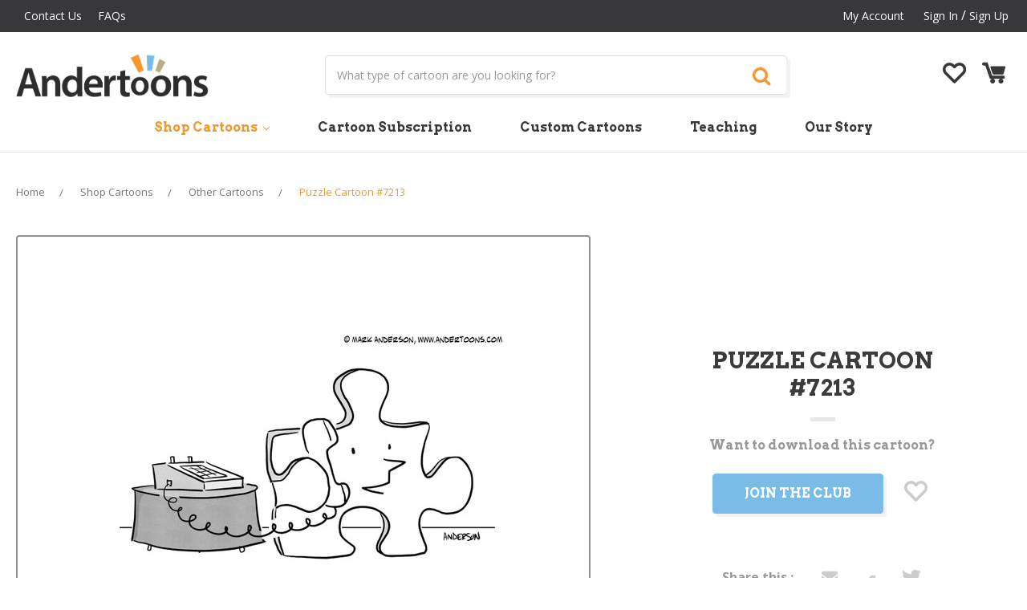

--- FILE ---
content_type: text/html; charset=UTF-8
request_url: https://andertoons.com/puzzle/cartoon/7213/hey-phil-so-im-having-a-little-get-together
body_size: 14552
content:
<!DOCTYPE html>
<html class="no-js" lang="en">
    <head>
        <title>Puzzle Cartoon # 7213 - ANDERTOONS</title>

        <link rel="dns-prefetch preconnect" href="https://cdn11.bigcommerce.com/s-jyvxk5hzsq" crossorigin><link rel="dns-prefetch preconnect" href="https://fonts.googleapis.com/" crossorigin><link rel="dns-prefetch preconnect" href="https://fonts.gstatic.com/" crossorigin>
        <meta property="product:price:amount" content="0" /><meta property="product:price:currency" content="USD" /><meta property="og:url" content="https://andertoons.com/puzzle/cartoon/7213/hey-phil-so-im-having-a-little-get-together" /><meta property="og:site_name" content="Andertoons" /><meta name="keywords" content="other, puzzles, party, friendship, friend, friends, fit, pieces, puzzle"><meta name="description" content="Puzzle Cartoon # 7213 - Hey, Phil. So I&#039;m having a little get together..."><link rel='canonical' href='https://andertoons.com/puzzle/cartoon/7213/hey-phil-so-im-having-a-little-get-together' /><meta name='platform' content='bigcommerce.stencil' /><meta property="og:type" content="product" />
<meta property="og:title" content="Puzzle Cartoon #7213" />
<meta property="og:description" content="Puzzle Cartoon # 7213 - Hey, Phil. So I&#039;m having a little get together..." />
<meta property="og:image" content="https://cdn11.bigcommerce.com/s-jyvxk5hzsq/products/6491/images/44458/7213L__08122.1539348882.386.513.jpg?c=2" />
<meta property="fb:admins" content="pratap.infi@gmail.com" />
<meta property="pinterest:richpins" content="enabled" />
        
         

        <link href="https://cdn11.bigcommerce.com/s-jyvxk5hzsq/product_images/andertoonsfavicon.gif?t=1527252499" rel="shortcut icon">
        <meta name="viewport" content="width=device-width, initial-scale=1, maximum-scale=1">
        
        
        <script>
            // Change document class from no-js to js so we can detect this in css
            document.documentElement.className = document.documentElement.className.replace('no-js', 'js');
        </script>

        <link href="https://fonts.googleapis.com/css?family=Montserrat:400%7COswald:300%7CKarla:400&display=swap" rel="stylesheet">
        <link data-stencil-stylesheet href="https://cdn11.bigcommerce.com/s-jyvxk5hzsq/stencil/1536cbc0-b357-0136-f68e-771d8bb2ee40/e/05f22b80-e44a-013a-ba39-1e03daa9d4df/css/theme-ef5a27a0-fa38-0136-00ab-3b74467f92d5.css" rel="stylesheet">

        <!-- Start Tracking Code for analytics_googleanalytics -->

<script async src="//static.zotabox.com/6/6/66b7511e3a9b160854a630efac57ee7a/widgets.js"></script>

<!-- End Tracking Code for analytics_googleanalytics -->

<!-- Start Tracking Code for analytics_siteverification -->

<meta name="google-site-verification" content="QsEJZ550WiDSvp1T7Xm5z2raXWyCYEMhB9uB_i44I5U" />

<!-- End Tracking Code for analytics_siteverification -->

<!-- Start Tracking Code for analytics_visualwebsiteoptimizer -->

<!-- Start Rebillia Code -->
<script src="https://ajax.googleapis.com/ajax/libs/jquery/3.2.1/jquery.min.js"></script>
<script id="rebillia-platform--customer-panel" src="https://app.rebillia.com/js/embed-account.js?environment=live&consoleIsEnabled=1"></script>
<script src="https://js.braintreegateway.com/web/3.95.0/js/client.min.js"></script>
<script src="https://js.braintreegateway.com/web/3.95.0/js/hosted-fields.min.js"></script>
<script src="https://js.braintreegateway.com/web/3.95.0/js/data-collector.min.js"></script>
<script src="https://js.braintreegateway.com/web/3.95.0/js/paypal-checkout.min.js"></script>
<style>
.rebillia-form.rebillia-newcc-form #rebillia-card-number  {height: 50px; width: fit-content; }
.rebillia-form.rebillia-newcc-form #rebillia-card-expiry {height: 50px; width: fit-content; }
.rebillia-form.rebillia-newcc-form #rebillia-card-holder {height: 50px; width: fit-content; }
.rebillia-form.rebillia-newcc-form #rebillia-card-cvv {height: 50px; width: fit-content; }
</style>

<script type="text/javascript">
$(document).ready(function(){

// forward to create account before checkout
$.ajax({
	url: "/cart.php",
	success: function(result) {
		var checkster = false;
		cart_htmlPage = $(result);
		cart_items_found = $('.cart-item', cart_htmlPage);
console.log(cart_items_found);
		$(cart_items_found).each(function(i, el) {
			itemDesc = $(this).find('.definitionList-value').text();
			if (itemDesc.indexOf('Send every')  !== -1) {
				checkster = true;
			}
		});
		if(checkster){
			$('#CheckoutGuestForm p').text("We found a subscription product in your cart. You must be logged in to successfully purchase a subscription.");
			$('#CheckoutGuestForm p').next().hide();
			$('#CheckoutGuestForm').append('<a href="/login.php?action=create_account" class="btn">Create An Account</a>');
		}
	}
});

// redirect from creating account to checkout
if(window.location.search == "?action=account_created"){
window.location.href = "/checkout.php";
}

//Check group and subscription purchase to apply interface changes

var grouper = $('.Rb-CustomerGroup').text();
console.log(grouper);
var a = $('.form.form-wishlist.form-action').attr('action');
if (typeof a === "undefined") {
}else{
a = a.split("?")[1];
a = "/cart.php?"+a;
}
if(grouper == 1){
$('.club-without-member.club-message').text("You're In The Club!");
$('.without-club-member .form-action a.button').text("Add to cart to download");
$('.without-club-member .form-action a.button').attr('href',a);
$('.without-club-member .navUser-action').hide();
}else{
$('.with-club-member').hide();
$('.without-club-member').show();
}
// Add subscription product to cart and checkout

$('.subscription-plan li:first-child a:contains("Monthly")').attr('href', "/cart.php?action=buy&sku=Pro-1m");
$('.subscription-plan li:first-child a:contains("Yearly")').attr('href', "/cart.php?action=buy&sku=Pro-1y");
$('.subscription-plan li:last-child a:contains("Monthly")').attr('href', "/cart.php?action=buy&sku=Premium-1m");
$('.subscription-plan li:last-child a:contains("Yearly")').attr('href', "/cart.php?action=buy&sku=Premium-1y");

});
</script>

<!-- End Rebillia Code -->

<!-- End Tracking Code for analytics_visualwebsiteoptimizer -->


<script type="text/javascript" src="https://checkout-sdk.bigcommerce.com/v1/loader.js" defer ></script>
<script src="https://www.google.com/recaptcha/api.js" async defer></script>
<script type="text/javascript">
var BCData = {"product_attributes":{"sku":"7213","upc":null,"mpn":null,"gtin":null,"weight":null,"base":true,"image":null,"price":{"without_tax":{"formatted":"$0.00","value":0,"currency":"USD"},"tax_label":"Tax"},"stock":null,"instock":true,"stock_message":null,"purchasable":true,"purchasing_message":null,"call_for_price_message":null}};
</script>
<!-- Fast Simon --><script id="autocomplete-initilizer" src="https://static-autocomplete.fastsimon.com/fast-simon-autocomplete-init.umd.js?mode=bigcommerce&UUID=27072441-85ae-42c8-a5ea-8fdc916ea85e&store=1" async></script><!-- Fast Simon -->
<script nonce="">
(function () {
    var xmlHttp = new XMLHttpRequest();

    xmlHttp.open('POST', 'https://bes.gcp.data.bigcommerce.com/nobot');
    xmlHttp.setRequestHeader('Content-Type', 'application/json');
    xmlHttp.send('{"store_id":"1000037230","timezone_offset":"-5.0","timestamp":"2026-01-19T02:42:53.68982400Z","visit_id":"b81c3111-e123-4b87-bbbe-32b8bde47626","channel_id":1}');
})();
</script>

        

        
        
        
        
        
        <!-- snippet location htmlhead -->
        
        <!--[if IE]><script src="http://html5shiv.googlecode.com/svn/trunk/html5.js"></script><![endif]-->
        
        <link href="https://fonts.googleapis.com/css?family=Open+Sans:300,400,600,700" rel="stylesheet">
        <link href="https://fonts.googleapis.com/css?family=Arvo:400,700" rel="stylesheet">
        <link rel="stylesheet" href="https://use.fontawesome.com/releases/v5.4.2/css/all.css" integrity="sha384-/rXc/GQVaYpyDdyxK+ecHPVYJSN9bmVFBvjA/9eOB+pb3F2w2N6fc5qB9Ew5yIns" crossorigin="anonymous">
        <link rel="stylesheet" href="https://cdnjs.cloudflare.com/ajax/libs/font-awesome/4.7.0/css/font-awesome.min.css" />
        
        <link rel="https://cdnjs.cloudflare.com/ajax/libs/slick-carousel/1.9.0/slick-theme.min.css" />
        <link rel="https://cdnjs.cloudflare.com/ajax/libs/slick-carousel/1.9.0/slick.min.css" />
        <link href="//cdnjs.cloudflare.com/ajax/libs/owl-carousel/1.3.3/owl.carousel.css" rel="stylesheet" type="text/css">
        <link href="https://cdnjs.cloudflare.com/ajax/libs/owl-carousel/1.3.3/owl.theme.min.css" rel="stylesheet" type="text/css">
        
        <script type="text/javascript" src="//code.jquery.com/jquery-1.11.0.min.js"></script>
        <script type="text/javascript" src="//code.jquery.com/jquery-migrate-1.2.1.min.js"></script>
        <script src="https://cdnjs.cloudflare.com/ajax/libs/slick-carousel/1.9.0/slick.min.js"></script>
        <script src="https://cdnjs.cloudflare.com/ajax/libs/owl-carousel/1.3.3/owl.carousel.js"></script>
        
        
    </head>
    <body class="product">
        <!-- snippet location header -->
        <svg data-src="https://cdn11.bigcommerce.com/s-jyvxk5hzsq/stencil/1536cbc0-b357-0136-f68e-771d8bb2ee40/e/05f22b80-e44a-013a-ba39-1e03daa9d4df/img/icon-sprite.svg" class="icons-svg-sprite"></svg>


        <!---->
<header class="header" role="banner">
    <a href="#" class="mobileMenu-toggle" data-mobile-menu-toggle="menu">
        <span class="mobileMenu-toggleIcon">Toggle menu</span>
    </a>
    
    <div class="top-header">
        <div class="container">
            <div class="row-col">
            <div class="col-md-6 grid-item">
                <div class="navUser">
                <ul class="navUser-section">
                    <li class="navUser-item">
                        <a class="navUser-action" href="/contact-us">Contact Us</a>
                    </li>
                     <li class="navUser-item">
                        <a class="navUser-action" href="/faqs">FAQs</a>
                    </li>
                </ul> 
                </div>
            </div> 
            <div class="col-md-6 grid-item">
             <nav class="navUser">
    
    <ul class="navUser-section navUser-section--alt">
        <!--        <li class="navUser-item">
            <a class="navUser-action navUser-item--compare" href="/compare" data-compare-nav>Compare <span class="countPill countPill--positive countPill--alt"></span></a>
        </li>
            <li class="navUser-item navUser-item--social">
                    <ul class="socialLinks socialLinks--alt">
            <li class="socialLinks-item">
                    <a class="icon icon--instagram" href="https://www.instagram.com/andertoons/" target="_blank">
                        <svg><use xlink:href="#icon-instagram" /></svg>
                    </a>
            </li>
            <li class="socialLinks-item">
                    <a class="icon icon--facebook" href="https://www.facebook.com/Andertoons-13245948650/?ref=s" target="_blank">
                        <svg><use xlink:href="#icon-facebook" /></svg>
                    </a>
            </li>
            <li class="socialLinks-item">
                    <a class="icon icon--twitter" href="https://twitter.com/andertoons" target="_blank">
                        <svg><use xlink:href="#icon-twitter" /></svg>
                    </a>
            </li>
            <li class="socialLinks-item">
                    <a class="icon icon--youtube" href="https://www.youtube.com/channel/UCnT7VkRkG3MVCSc3Yjoev2w" target="_blank">
                        <svg><use xlink:href="#icon-youtube" /></svg>
                    </a>
            </li>
    </ul>
            </li>
            <li class="navUser-item navUser-item--divider">|</li>
        <li class="navUser-item">
            <a class="navUser-action navUser-action--quickSearch" href="#" data-search="quickSearch" aria-controls="quickSearch" aria-expanded="false">Search</a>
        </li>
        -->
        <li class="navUser-item navUser-item--account">
                <a class="navUser-action" href="/account.php">My Account</a>
                <a class="navUser-action" href="/login.php">Sign in</a>
                    <span class="navUser-or"> / </span> <a class="navUser-action" href="/login.php?action=create_account">Sign Up</a>
        </li>
        <li class="navUser-item navUser-item--cart mobile-view">
            <a href="/wishlist.php" class="navUser-action"><i class="flaticon-heart-outline"></i></a> 
        </li>
        <li class="navUser-item navUser-item--cart top-cart-link mobile-view ">
            <a
                class="navUser-action"
                data-cart-preview
                data-dropdown="cart-preview-dropdown"
                data-options="align:right"
                href="/cart.php">
                <span class="navUser-item-cartLabel"><i class="flaticon-empty-shopping-cart"></i></span> <span class="countPill cart-quantity">0</span>
            </a>

            <div class="dropdown-menu" id="cart-preview-dropdown" data-dropdown-content aria-hidden="true"></div>
        </li>
    </ul>
    
</nav>
            </div>
            
            </div>
        </div>
    </div>
    
        <div class="header-logo header-logo--center mobile-view">
            <a href="https://andertoons.com/">
            <img class="header-logo-image-unknown-size" src="https://cdn11.bigcommerce.com/s-jyvxk5hzsq/images/stencil/original/logo-new_1539688098__21834.original.jpg" alt="Andertoons" title="Andertoons">
</a>
        </div>
    
    <div class="middle-header pc-view">
    <div class="container">
    <div class="row-col">
        <div class="col-md-3 grid-item">
            <div class="header-logo header-logo--center">
                <a href="https://andertoons.com/">
            <img class="header-logo-image-unknown-size" src="https://cdn11.bigcommerce.com/s-jyvxk5hzsq/images/stencil/original/logo-new_1539688098__21834.original.jpg" alt="Andertoons" title="Andertoons">
</a>
            </div>
        </div>
        <div class="col-md-7 grid-item">
            <div class="dropdown--quickSearch " id="quickSearch" aria-hidden="true" tabindex="-1" data-prevent-quick-search-close>
                <div class="container">
    <!-- snippet location forms_search -->
    <form class="form" action="/search.php">
        <fieldset class="form-fieldset">
            <div class="form-field">
                <label class="is-srOnly" for="search_query">Search</label>
                <input class="form-input" data-search-quick name="search_query" id="search_query" data-error-message="Search field cannot be empty." placeholder="What type of cartoon are you looking for?" autocomplete="off">
                <button class="button button--primary form-prefixPostfix-button--postfix" type="submit"><i class="fa fa-search" aria-hidden="true"></i></button>
            </div>
        </fieldset>
    </form>
    <section class="quickSearchResults" data-bind="html: results"></section>
</div>
            </div>
        </div>
        <div class="col-md-2 grid-item">
            
         
          
            
        <ul class="navUser-section header-right-content">
       
        <li class="navUser-item">
            <a href="/wishlist.php" class="navUser-action"><i class="flaticon-heart-outline"></i></a>  </li>
       <!-- <li class="navUser-item navUser-item--cart">
            <a
                class="navUser-action"
                href="/cart.php">
                <span class="navUser-item-cartLabel"><i class="flaticon-empty-shopping-cart"></i></span> <span class="countPill cart-quantity">0</span>
            </a>
        </li>-->
    </ul>
    
            
        </div>
    </div>
    </div>
    </div>
  
    

    
    <div data-content-region="header_bottom"></div>
    <div class="navPages-container" id="menu" data-menu>
        <nav class="navPages">
    <div class="navPages-quickSearch">
        <div class="container">
    <!-- snippet location forms_search -->
    <form class="form" action="/search.php">
        <fieldset class="form-fieldset">
            <div class="form-field">
                <label class="is-srOnly" for="search_query">Search</label>
                <input class="form-input" data-search-quick name="search_query" id="search_query" data-error-message="Search field cannot be empty." placeholder="What type of cartoon are you looking for?" autocomplete="off">
                <button class="button button--primary form-prefixPostfix-button--postfix" type="submit"><i class="fa fa-search" aria-hidden="true"></i></button>
            </div>
        </fieldset>
    </form>
    <section class="quickSearchResults" data-bind="html: results"></section>
</div>
    </div>
    <ul class="navPages-list">
            <li class="navPages-item">
                <a class="navPages-action has-subMenu activePage" href="https://andertoons.com/shop-cartoons/" data-collapsible="navPages-122">
    Shop Cartoons <i class="icon navPages-action-moreIcon" aria-hidden="true"><svg><use xlink:href="#icon-chevron-down" /></svg></i>
</a>
<div class="navPage-subMenu" id="navPages-122" aria-hidden="true" tabindex="-1">
    <ul class="navPage-subMenu-list">
        <li class="navPage-subMenu-item">
            <a class="navPage-subMenu-action navPages-action" href="https://andertoons.com/shop-cartoons/">All Shop Cartoons</a>
        </li>
            <li class="navPage-subMenu-item">
                    <a class="navPage-subMenu-action navPages-action" href="https://andertoons.com/cartoons/animal">Animal Cartoons</a>
            </li>
            <li class="navPage-subMenu-item">
                    <a class="navPage-subMenu-action navPages-action" href="https://andertoons.com/cartoons/business">Business Cartoons</a>
            </li>
            <li class="navPage-subMenu-item">
                    <a class="navPage-subMenu-action navPages-action" href="https://andertoons.com/cartoons/cat">Cat Cartoons</a>
            </li>
            <li class="navPage-subMenu-item">
                    <a class="navPage-subMenu-action navPages-action" href="https://andertoons.com/cartoons/dog">Dog Cartoons</a>
            </li>
            <li class="navPage-subMenu-item">
                    <a class="navPage-subMenu-action navPages-action" href="https://andertoons.com/cartoons/family">Family Cartoons</a>
            </li>
            <li class="navPage-subMenu-item">
                    <a class="navPage-subMenu-action navPages-action" href="https://andertoons.com/cartoons/holiday">Holiday Cartoons</a>
            </li>
            <li class="navPage-subMenu-item">
                    <a class="navPage-subMenu-action navPages-action" href="https://andertoons.com/cartoons/kid">Kid Cartoons</a>
            </li>
            <li class="navPage-subMenu-item">
                    <a class="navPage-subMenu-action navPages-action" href="https://andertoons.com/cartoons/lawyer">Lawyer Cartoons</a>
            </li>
            <li class="navPage-subMenu-item">
                    <a class="navPage-subMenu-action navPages-action" href="https://andertoons.com/cartoons/love">Love Cartoons</a>
            </li>
            <li class="navPage-subMenu-item">
                    <a class="navPage-subMenu-action navPages-action" href="https://andertoons.com/cartoons/medical">Medical Cartoons</a>
            </li>
            <li class="navPage-subMenu-item">
                    <a class="navPage-subMenu-action navPages-action" href="https://andertoons.com/cartoons/office">Office Cartoons</a>
            </li>
            <li class="navPage-subMenu-item">
                    <a class="navPage-subMenu-action navPages-action" href="https://andertoons.com/cartoons/psychiatry">Psychiatry Cartoons</a>
            </li>
            <li class="navPage-subMenu-item">
                    <a class="navPage-subMenu-action navPages-action" href="https://andertoons.com/cartoons/sales">Sales Cartoons</a>
            </li>
            <li class="navPage-subMenu-item">
                    <a class="navPage-subMenu-action navPages-action" href="https://andertoons.com/cartoons/science">Science Cartoons</a>
            </li>
            <li class="navPage-subMenu-item">
                    <a class="navPage-subMenu-action navPages-action" href="https://andertoons.com/cartoons/sports">Sports Cartoons</a>
            </li>
            <li class="navPage-subMenu-item">
                    <a class="navPage-subMenu-action navPages-action" href="https://andertoons.com/cartoons/technology">Technology Cartoons</a>
            </li>
            <li class="navPage-subMenu-item">
                    <a class="navPage-subMenu-action navPages-action" href="https://andertoons.com/cartoons/teacher">Teacher Cartoons</a>
            </li>
            <li class="navPage-subMenu-item">
                    <a class="navPage-subMenu-action navPages-action" href="https://andertoons.com/cartoons/tv">TV Cartoons</a>
            </li>
            <li class="navPage-subMenu-item">
                    <a class="navPage-subMenu-action navPages-action activePage" href="https://andertoons.com/cartoons/other">Other Cartoons</a>
            </li>
    </ul>
</div>
            </li>
        <li class="navPages-item cartoon-subscription"><a href="/cartoon-subscription" class="navPages-action">Cartoon Subscription</a></li>
        <li class="navPages-item custom-cartoons"><a href="/custom-cartoons" class="navPages-action">Custom Cartoons</a></li>
        <li class="navPages-item teaching"><a href="/teaching" class="navPages-action">Teaching</a></li>
        <li class="navPages-item our-story"><a href="/our-story" class="navPages-action ">Our Story</a></li>
    </ul>
    <ul class="navPages-list navPages-list--user">
            <li class="navPages-item">
                <a class="navPages-action" href="/login.php">Sign in</a>
                    or <a class="navPages-action" href="/login.php?action=create_account">Register</a>
            </li>
            <li class="navPages-item">
                    <ul class="socialLinks socialLinks--alt">
            <li class="socialLinks-item">
                    <a class="icon icon--instagram" href="https://www.instagram.com/andertoons/" target="_blank">
                        <svg><use xlink:href="#icon-instagram" /></svg>
                    </a>
            </li>
            <li class="socialLinks-item">
                    <a class="icon icon--facebook" href="https://www.facebook.com/Andertoons-13245948650/?ref=s" target="_blank">
                        <svg><use xlink:href="#icon-facebook" /></svg>
                    </a>
            </li>
            <li class="socialLinks-item">
                    <a class="icon icon--twitter" href="https://twitter.com/andertoons" target="_blank">
                        <svg><use xlink:href="#icon-twitter" /></svg>
                    </a>
            </li>
            <li class="socialLinks-item">
                    <a class="icon icon--youtube" href="https://www.youtube.com/channel/UCnT7VkRkG3MVCSc3Yjoev2w" target="_blank">
                        <svg><use xlink:href="#icon-youtube" /></svg>
                    </a>
            </li>
    </ul>
            </li>
    </ul>
</nav>
    </div>
</header>
        <div class="body">
     
    <div class="container">
            <ul class="breadcrumbs" itemscope itemtype="http://schema.org/BreadcrumbList">
        <li class="breadcrumb " itemprop="itemListElement" itemscope itemtype="http://schema.org/ListItem">
                <a href="https://andertoons.com/" class="breadcrumb-label" itemprop="item"><span itemprop="name">Home</span></a>
            <meta itemprop="position" content="0" />
        </li>
        <li class="breadcrumb " itemprop="itemListElement" itemscope itemtype="http://schema.org/ListItem">
                <a href="https://andertoons.com/shop-cartoons/" class="breadcrumb-label" itemprop="item"><span itemprop="name">Shop Cartoons</span></a>
            <meta itemprop="position" content="1" />
        </li>
        <li class="breadcrumb " itemprop="itemListElement" itemscope itemtype="http://schema.org/ListItem">
                <a href="https://andertoons.com/cartoons/other" class="breadcrumb-label" itemprop="item"><span itemprop="name">Other Cartoons</span></a>
            <meta itemprop="position" content="2" />
        </li>
        <li class="breadcrumb is-active" itemprop="itemListElement" itemscope itemtype="http://schema.org/ListItem">
                <a href="https://andertoons.com/puzzle/cartoon/7213/hey-phil-so-im-having-a-little-get-together" class="breadcrumb-label" itemprop="item"><span itemprop="name">Puzzle Cartoon #7213</span></a>
            <meta itemprop="position" content="3" />
        </li>
</ul>


<p style="display:none!important;" class='Rb-CustomerGroup'></p>
<p style="display:none!important;" class='Rb-CustomerId'></p>

    <div itemscope itemtype="http://schema.org/Product">
        <div class="productView">

    <section class="productView-images" data-image-gallery>
        <div class="productview-images-inner">
        <figure class="productView-image"
                data-image-gallery-main
                data-zoom-image="https://cdn11.bigcommerce.com/s-jyvxk5hzsq/images/stencil/1280x1280/products/6491/44458/7213L__08122.1539348882.jpg?c=2"
                >
            <div class="productView-img-container">
                    <a href="https://cdn11.bigcommerce.com/s-jyvxk5hzsq/images/stencil/1280x1280/products/6491/44458/7213L__08122.1539348882.jpg?c=2"  >

                <img class="productView-image--default lazyload"
                     data-sizes="auto"
                     src="https://cdn11.bigcommerce.com/s-jyvxk5hzsq/stencil/1536cbc0-b357-0136-f68e-771d8bb2ee40/e/05f22b80-e44a-013a-ba39-1e03daa9d4df/img/loading.svg"
                     data-src="https://cdn11.bigcommerce.com/s-jyvxk5hzsq/images/stencil/500x659/products/6491/44458/7213L__08122.1539348882.jpg?c=2"
                     alt="Puzzle Cartoon # 7213 - Hey, Phil. So I&#x27;m having a little get together..." title="Puzzle Cartoon # 7213 - Hey, Phil. So I&#x27;m having a little get together..." data-main-image>

                    </a>
            </div>
        </figure>
        
        <ul class="productView-thumbnails">
                <li class="productView-thumbnail">
                    <a
                        class="productView-thumbnail-link"
                        href="https://cdn11.bigcommerce.com/s-jyvxk5hzsq/images/stencil/500x659/products/6491/44458/7213L__08122.1539348882.jpg?c=2"
                        data-image-gallery-item
                        data-image-gallery-new-image-url="https://cdn11.bigcommerce.com/s-jyvxk5hzsq/images/stencil/500x659/products/6491/44458/7213L__08122.1539348882.jpg?c=2"
                        data-image-gallery-zoom-image-url="https://cdn11.bigcommerce.com/s-jyvxk5hzsq/images/stencil/1280x1280/products/6491/44458/7213L__08122.1539348882.jpg?c=2">
                        <img class="lazyload" data-sizes="auto" src="https://cdn11.bigcommerce.com/s-jyvxk5hzsq/stencil/1536cbc0-b357-0136-f68e-771d8bb2ee40/e/05f22b80-e44a-013a-ba39-1e03daa9d4df/img/loading.svg" data-src="https://cdn11.bigcommerce.com/s-jyvxk5hzsq/images/stencil/50x50/products/6491/44458/7213L__08122.1539348882.jpg?c=2" alt="Puzzle Cartoon # 7213 - Hey, Phil. So I&#x27;m having a little get together..." title="Puzzle Cartoon # 7213 - Hey, Phil. So I&#x27;m having a little get together...">
                    </a>
                </li>
        </ul>
        </div>
    </section>
    <section class="productView-details">
        <div class="productView-product">
            <h1 class="productView-title" itemprop="name">Puzzle Cartoon #7213 <span class="title-line"></span></h1>
            <div class="productView-price">
                    
        <div class="price-section price-section--withoutTax rrp-price--withoutTax" style="display: none;">
            MSRP:
            <span data-product-rrp-price-without-tax class="price price--rrp"> 
                
            </span>
        </div>
        <div class="price-section price-section--withoutTax non-sale-price--withoutTax" style="display: none;">
            Was:
            <span data-product-non-sale-price-without-tax class="price price--non-sale">
                
            </span>
        </div>
        <div class="price-section price-section--withoutTax" itemprop="offers" itemscope itemtype="http://schema.org/Offer">
            <span class="price-label" >
                Starting at
            </span>
            <span class="price-now-label" style="display: none;">
                Now:
            </span>
            <span data-product-price-without-tax class="price price--withoutTax">$0.00</span>
                <meta itemprop="availability" itemtype="http://schema.org/ItemAvailability"
                    content="http://schema.org/InStock">
                <meta itemprop="itemCondition" itemtype="http://schema.org/OfferItemCondition" content="http://schema.org/Condition">
                <div itemprop="priceSpecification" itemscope itemtype="http://schema.org/PriceSpecification">
                    <meta itemprop="price" content="0">
                    <meta itemprop="priceCurrency" content="USD">
                    <meta itemprop="valueAddedTaxIncluded" content="false">
                </div>
        </div>
         <div class="price-section price-section--saving price" style="display: none;">
                <span class="price">(You save</span>
                <span data-product-price-saved class="price price--saving">
                    
                </span>
                <span class="price">)</span>
         </div>
            </div>
            <div data-content-region="product_below_price"></div>
            <div class="productView-rating">
                    <span class="productView-reviewLink">
                        <a href="https://andertoons.com/puzzle/cartoon/7213/hey-phil-so-im-having-a-little-get-together"
                           data-reveal-id="modal-review-form">
                           Write a Review
                        </a>
                    </span>
                    <div id="modal-review-form" class="modal" data-reveal>
    
    
    
    
    <div class="modal-header">
        <h2 class="modal-header-title">Write a Review</h2>
        <a href="#" class="modal-close" aria-label="Close" role="button">
            <span aria-hidden="true">&#215;</span>
        </a>
    </div>
    <div class="modal-body">
        <div class="writeReview-productDetails">
            <div class="writeReview-productImage-container">
                <img class="lazyload" data-sizes="auto" src="https://cdn11.bigcommerce.com/s-jyvxk5hzsq/stencil/1536cbc0-b357-0136-f68e-771d8bb2ee40/e/05f22b80-e44a-013a-ba39-1e03daa9d4df/img/loading.svg" data-src="https://cdn11.bigcommerce.com/s-jyvxk5hzsq/images/stencil/500x659/products/6491/44458/7213L__08122.1539348882.jpg?c=2">
            </div>
            <h6 class="product-brand"></h6>
            <h5 class="product-title">Puzzle Cartoon #7213</h5>
        </div>
        <form class="form writeReview-form" action="/postreview.php" method="post">
            <fieldset class="form-fieldset">
                <div class="form-field">
                    <label class="form-label" for="rating-rate">Rating
                        <small>Required</small>
                    </label>
                    <!-- Stars -->
                    <!-- TODO: Review Stars need to be componentised, both for display and input -->
                    <select id="rating-rate" class="form-select" name="revrating">
                        <option value="">Select Rating</option>
                                <option value="1">1 star (worst)</option>
                                <option value="2">2 stars</option>
                                <option value="3">3 stars (average)</option>
                                <option value="4">4 stars</option>
                                <option value="5">5 stars (best)</option>
                    </select>
                </div>

                <!-- Name -->
                    <div class="form-field" id="revfromname" data-validation="" >
    <label class="form-label" for="revfromname_input">Name
        
    </label>
    <input type="text" id="revfromname_input" data-label="Name" name="revfromname"  class="form-input" aria-required="" >
</div>

                    <!-- Email -->
                        <div class="form-field" id="email" data-validation="" >
    <label class="form-label" for="email_input">Email
        <small>Required</small>
    </label>
    <input type="text" id="email_input" data-label="Email" name="email"  class="form-input" aria-required="false" >
</div>

                <!-- Review Subject -->
                <div class="form-field" id="revtitle" data-validation="" >
    <label class="form-label" for="revtitle_input">Review Subject
        <small>Required</small>
    </label>
    <input type="text" id="revtitle_input" data-label="Review Subject" name="revtitle"  class="form-input" aria-required="true" >
</div>

                <!-- Comments -->
                <div class="form-field" id="revtext" data-validation="">
    <label class="form-label" for="revtext_input">Comments
            <small>Required</small>
    </label>
    <textarea name="revtext" id="revtext_input" data-label="Comments" rows="" aria-required="true" class="form-input" ></textarea>
</div>

                <div class="g-recaptcha" data-sitekey="6LdXJWoqAAAAAMEVHeRuDxYMAZqvRTqHIYoVxrYu"></div><br/>

                <div class="form-field">
                    <input type="submit" class="button button--primary"
                           value="Submit Review">
                </div>
                <input type="hidden" name="product_id" value="6491">
                <input type="hidden" name="action" value="post_review">
                
            </fieldset>
        </form>
    </div>
</div>
            </div>
            
            <dl class="productView-info">
                    <dt class="productView-info-name">SKU:</dt>
                    <dd class="productView-info-value" data-product-sku>7213</dd>

                    <div class="productView-info-bulkPricing">
                                            </div>

            </dl>
        </div>
        
       
        <div class="productView-options">
            <form class="form" method="post" action="https://andertoons.com/cart.php" enctype="multipart/form-data"
                  data-cart-item-add>
                <input type="hidden" name="action" value="add">
                <input type="hidden" name="product_id" value="6491"/>
                <div data-product-option-change style="display:none;" class="product-option-data"> 
                </div>
                <div class="form-field form-field--stock u-hiddenVisually">
                    <label class="form-label form-label--alternate">
                        Current Stock:
                        <span data-product-stock></span>
                    </label>
                </div>
                    <div class="form-field form-field--increments product-quantity">
    <label class="form-label form-label--alternate"
           for="qty[]">Quantity:</label>

    <div class="form-increment" data-quantity-change>
        <button class="button button--icon" data-action="dec">
            <span class="is-srOnly">Decrease Quantity:</span>
            <i class="icon" aria-hidden="true">
                <svg>
                    <use xlink:href="#icon-keyboard-arrow-down"/>
                </svg>
            </i>
        </button>
        <input class="form-input form-input--incrementTotal"
               id="qty[]"
               name="qty[]"
               type="tel"
               value="1"
               data-quantity-min="0"
               data-quantity-max="0"
               min="1"
               pattern="[0-9]*"
               aria-live="polite">
        <button class="button button--icon" data-action="inc">
            <span class="is-srOnly">Increase Quantity:</span>
            <i class="icon" aria-hidden="true">
                <svg>
                    <use xlink:href="#icon-keyboard-arrow-up"/>
                </svg>
            </i>
        </button>
    </div>
</div>

<div class="alertBox productAttributes-message" style="display:none">
    <div class="alertBox-column alertBox-icon">
        <icon glyph="ic-success" class="icon" aria-hidden="true"><svg xmlns="http://www.w3.org/2000/svg" width="24" height="24" viewBox="0 0 24 24"><path d="M12 2C6.48 2 2 6.48 2 12s4.48 10 10 10 10-4.48 10-10S17.52 2 12 2zm1 15h-2v-2h2v2zm0-4h-2V7h2v6z"></path></svg></icon>
    </div>
    <p class="alertBox-column alertBox-message"></p>
</div>

<div class="without-club-member">
<div class="club-without-member club-message">Want to download this cartoon?</div>
<div class="form-action">
        <!--<input id="join-club" data-wait-message="Join the Club" class="button button--primary" type="submit" value="Join the Club">-->
        <a href="/cartoon-subscription"  class="button button--primary" >Join the Club</a>
        <a href="/wishlist.php" class="navUser-action"><i class="flaticon-heart-outline"></i></a>
        
</div>




</div>

<div class="with-club-member">
<div class="club-member club-message">You’re In the Club!</div>
    <div class="form-action">
     
          <input id="form-action-addToCart" data-wait-message="Adding to cart…" class="button button--primary" type="submit"
            value="Add to Cart -  to Download">
       
    </div>
     <!-- snippet location product_addtocart -->
</div>

            </form>
        </div>
        <div class="product-share"><div class="product-share-left">Share this : </div><div class="product-share-right">    <div class="addthis_toolbox addthis_32x32_style" addthis:url=""
         addthis:title="">
        <ul class="socialLinks">
                <li class="socialLinks-item socialLinks-item--facebook">
                    <a class="addthis_button_facebook icon icon--facebook" >
                       
                            <svg>
                                <use xlink:href="#icon-facebook"/>
                            </svg>
                        






                    </a>
                </li>
                <li class="socialLinks-item socialLinks-item--email">
                    <a class="addthis_button_email icon icon--email" >
                       
                        
                            <svg>
                                <use xlink:href="#icon-envelope"/>
                            </svg>






                    </a>
                </li>
                <li class="socialLinks-item socialLinks-item--twitter">
                    <a class="addthis_button_twitter icon icon--twitter" >
                       
                        


                            <svg>
                                <use xlink:href="#icon-twitter"/>
                            </svg>




                    </a>
                </li>
        </ul>
        <script type="text/javascript"
                src="//s7.addthis.com/js/300/addthis_widget.js#pubid=ra-4e94ed470ee51e32"></script>
        <script>
            if (typeof(addthis) === "object") {
                addthis.toolbox('.addthis_toolbox');
            }
        </script>
    </div>
</div></div>
        <!-- snippet location product_details -->
  
        
        
    </section>
    
</div>




<article class="productView-description" itemprop="description">
            <h2 class="productView-title">Cartoon Description</h2>
<div class="productView-description">
    <p>Hey, Phil. So I'm having a little get together...</p>
    <!-- snippet location product_description -->
</div>

    </article>

<div id="previewModal" class="modal modal--large" data-reveal>
    <a href="#" class="modal-close" aria-label="Close" role="button">
        <span aria-hidden="true">&#215;</span>
    </a>
    <div class="modal-content"></div>
    <div class="loadingOverlay"></div>
</div>


            <!-- snippet location reviews -->

        
    </div>
  </div>  
    <div class="destop-view text-center related-products">
        <div class="container">
            <h2>Related Cartoons</h2>
                <div  id="tab-related">
                    <section class="productCarousel">
    <div class="productCarousel-slide">
        <div class="grid-inner-box">
<article class="card ">
    <div class="product-img">
    <figure class="card-figure">
            <a href="https://andertoons.com/puzzle/cartoon/9043/last-piece-ransom-note">
                <div class="card-img-container">
                    <img class="card-image lazyload" data-sizes="auto" src="https://cdn11.bigcommerce.com/s-jyvxk5hzsq/stencil/1536cbc0-b357-0136-f68e-771d8bb2ee40/e/05f22b80-e44a-013a-ba39-1e03daa9d4df/img/loading.svg" data-src="https://cdn11.bigcommerce.com/s-jyvxk5hzsq/images/stencil/500x659/products/8613/46298/9043square__74172.1652112163.jpg?c=2" alt="Puzzle Cartoon #9043 - (Person doing jigsaw puzzle has ransom note reading ‘We have the last piece. If you want to see it again bring $1000…’)" title="Puzzle Cartoon #9043 - (Person doing jigsaw puzzle has ransom note reading ‘We have the last piece. If you want to see it again bring $1000…’)">
                </div>
            </a>
        <figcaption class="card-figcaption">
            <div class="card-figcaption-body">
            </div>
        </figcaption>
    </figure>
    </div>
    
    <div class="card-body product-info">
        <h4 class="card-title">
                <a href="https://andertoons.com/puzzle/cartoon/9043/last-piece-ransom-note">Puzzle Cartoon #9043</a>
        </h4>

        <div class="card-text" data-test-info-type="price">
                
        <div class="price-section price-section--withoutTax rrp-price--withoutTax" style="display: none;">
            MSRP:
            <span data-product-rrp-price-without-tax class="price price--rrp"> 
                
            </span>
        </div>
        <div class="price-section price-section--withoutTax non-sale-price--withoutTax" style="display: none;">
            Was:
            <span data-product-non-sale-price-without-tax class="price price--non-sale">
                
            </span>
        </div>
        <div class="price-section price-section--withoutTax" >
            <span class="price-label" >
                Starting at
            </span>
            <span class="price-now-label" style="display: none;">
                Now:
            </span>
            <span data-product-price-without-tax class="price price--withoutTax">$0.00</span>
        </div>
        </div>
            </div>
</article>
</div>
    </div>
    <div class="productCarousel-slide">
        <div class="grid-inner-box">
<article class="card ">
    <div class="product-img">
    <figure class="card-figure">
            <a href="https://andertoons.com/puzzle/cartoon/7891/stop-calling-it-a-head-scratcher-i-know-its-head-scratcher">
                <div class="card-img-container">
                    <img class="card-image lazyload" data-sizes="auto" src="https://cdn11.bigcommerce.com/s-jyvxk5hzsq/stencil/1536cbc0-b357-0136-f68e-771d8bb2ee40/e/05f22b80-e44a-013a-ba39-1e03daa9d4df/img/loading.svg" data-src="https://cdn11.bigcommerce.com/s-jyvxk5hzsq/images/stencil/500x659/products/7169/45131/7891L__24273.1539349457.jpg?c=2" alt="Puzzle Cartoon # 7891 - Stop calling it a &#x27;head scratcher!&#x27; I know it&#x27;s a &#x27;head scratcher!&#x27; Stop saying &#x27;head scratcher!!!&#x27;" title="Puzzle Cartoon # 7891 - Stop calling it a &#x27;head scratcher!&#x27; I know it&#x27;s a &#x27;head scratcher!&#x27; Stop saying &#x27;head scratcher!!!&#x27;">
                </div>
            </a>
        <figcaption class="card-figcaption">
            <div class="card-figcaption-body">
            </div>
        </figcaption>
    </figure>
    </div>
    
    <div class="card-body product-info">
        <h4 class="card-title">
                <a href="https://andertoons.com/puzzle/cartoon/7891/stop-calling-it-a-head-scratcher-i-know-its-head-scratcher">Puzzle Cartoon #7891</a>
        </h4>

        <div class="card-text" data-test-info-type="price">
                
        <div class="price-section price-section--withoutTax rrp-price--withoutTax" style="display: none;">
            MSRP:
            <span data-product-rrp-price-without-tax class="price price--rrp"> 
                
            </span>
        </div>
        <div class="price-section price-section--withoutTax non-sale-price--withoutTax" style="display: none;">
            Was:
            <span data-product-non-sale-price-without-tax class="price price--non-sale">
                
            </span>
        </div>
        <div class="price-section price-section--withoutTax" >
            <span class="price-label" >
                Starting at
            </span>
            <span class="price-now-label" style="display: none;">
                Now:
            </span>
            <span data-product-price-without-tax class="price price--withoutTax">$0.00</span>
        </div>
        </div>
            </div>
</article>
</div>
    </div>
    <div class="productCarousel-slide">
        <div class="grid-inner-box">
<article class="card ">
    <div class="product-img">
    <figure class="card-figure">
            <a href="https://andertoons.com/puzzles/cartoon/7887/weve-got-three-sides-now-i-think-were-making-good-progress">
                <div class="card-img-container">
                    <img class="card-image lazyload" data-sizes="auto" src="https://cdn11.bigcommerce.com/s-jyvxk5hzsq/stencil/1536cbc0-b357-0136-f68e-771d8bb2ee40/e/05f22b80-e44a-013a-ba39-1e03daa9d4df/img/loading.svg" data-src="https://cdn11.bigcommerce.com/s-jyvxk5hzsq/images/stencil/500x659/products/7165/45127/7887L__65283.1539349454.jpg?c=2" alt="Puzzles Cartoon # 7887 - OK, we&#x27;ve got three sides now. I think we&#x27;re making good progress." title="Puzzles Cartoon # 7887 - OK, we&#x27;ve got three sides now. I think we&#x27;re making good progress.">
                </div>
            </a>
        <figcaption class="card-figcaption">
            <div class="card-figcaption-body">
            </div>
        </figcaption>
    </figure>
    </div>
    
    <div class="card-body product-info">
        <h4 class="card-title">
                <a href="https://andertoons.com/puzzles/cartoon/7887/weve-got-three-sides-now-i-think-were-making-good-progress">Puzzles Cartoon #7887</a>
        </h4>

        <div class="card-text" data-test-info-type="price">
                
        <div class="price-section price-section--withoutTax rrp-price--withoutTax" style="display: none;">
            MSRP:
            <span data-product-rrp-price-without-tax class="price price--rrp"> 
                
            </span>
        </div>
        <div class="price-section price-section--withoutTax non-sale-price--withoutTax" style="display: none;">
            Was:
            <span data-product-non-sale-price-without-tax class="price price--non-sale">
                
            </span>
        </div>
        <div class="price-section price-section--withoutTax" >
            <span class="price-label" >
                Starting at
            </span>
            <span class="price-now-label" style="display: none;">
                Now:
            </span>
            <span data-product-price-without-tax class="price price--withoutTax">$0.00</span>
        </div>
        </div>
            </div>
</article>
</div>
    </div>
    <div class="productCarousel-slide">
        <div class="grid-inner-box">
<article class="card ">
    <div class="product-img">
    <figure class="card-figure">
            <a href="https://andertoons.com/cartoons/cartoon/9199/peanuts-miss-othmar-trombone-voice">
                <div class="card-img-container">
                    <img class="card-image lazyload" data-sizes="auto" src="https://cdn11.bigcommerce.com/s-jyvxk5hzsq/stencil/1536cbc0-b357-0136-f68e-771d8bb2ee40/e/05f22b80-e44a-013a-ba39-1e03daa9d4df/img/loading.svg" data-src="https://cdn11.bigcommerce.com/s-jyvxk5hzsq/images/stencil/500x659/products/8768/46454/9199square__93952.1678807791.jpg?c=2" alt="Cartoons Cartoon #9199 - Congratulations, Miss Othmar. The teaching position is yours if you’d like it." title="Cartoons Cartoon #9199 - Congratulations, Miss Othmar. The teaching position is yours if you’d like it.">
                </div>
            </a>
        <figcaption class="card-figcaption">
            <div class="card-figcaption-body">
            </div>
        </figcaption>
    </figure>
    </div>
    
    <div class="card-body product-info">
        <h4 class="card-title">
                <a href="https://andertoons.com/cartoons/cartoon/9199/peanuts-miss-othmar-trombone-voice">Cartoons Cartoon #9199</a>
        </h4>

        <div class="card-text" data-test-info-type="price">
                
        <div class="price-section price-section--withoutTax rrp-price--withoutTax" style="display: none;">
            MSRP:
            <span data-product-rrp-price-without-tax class="price price--rrp"> 
                
            </span>
        </div>
        <div class="price-section price-section--withoutTax non-sale-price--withoutTax" style="display: none;">
            Was:
            <span data-product-non-sale-price-without-tax class="price price--non-sale">
                
            </span>
        </div>
        <div class="price-section price-section--withoutTax" >
            <span class="price-label" >
                Starting at
            </span>
            <span class="price-now-label" style="display: none;">
                Now:
            </span>
            <span data-product-price-without-tax class="price price--withoutTax">$0.00</span>
        </div>
        </div>
            </div>
</article>
</div>
    </div>
    <div class="productCarousel-slide">
        <div class="grid-inner-box">
<article class="card ">
    <div class="product-img">
    <figure class="card-figure">
            <a href="https://andertoons.com/cartoon/cartoon/6929/think-reader-is-watching-us-now-waiting-for-something-funny">
                <div class="card-img-container">
                    <img class="card-image lazyload" data-sizes="auto" src="https://cdn11.bigcommerce.com/s-jyvxk5hzsq/stencil/1536cbc0-b357-0136-f68e-771d8bb2ee40/e/05f22b80-e44a-013a-ba39-1e03daa9d4df/img/loading.svg" data-src="https://cdn11.bigcommerce.com/s-jyvxk5hzsq/images/stencil/500x659/products/6207/44176/6929L__10977.1539348646.jpg?c=2" alt="Cartoon Cartoon # 6929 - And you think this reader is watching us right now? Waiting for something funny?" title="Cartoon Cartoon # 6929 - And you think this reader is watching us right now? Waiting for something funny?">
                </div>
            </a>
        <figcaption class="card-figcaption">
            <div class="card-figcaption-body">
            </div>
        </figcaption>
    </figure>
    </div>
    
    <div class="card-body product-info">
        <h4 class="card-title">
                <a href="https://andertoons.com/cartoon/cartoon/6929/think-reader-is-watching-us-now-waiting-for-something-funny">Cartoon Cartoon #6929</a>
        </h4>

        <div class="card-text" data-test-info-type="price">
                
        <div class="price-section price-section--withoutTax rrp-price--withoutTax" style="display: none;">
            MSRP:
            <span data-product-rrp-price-without-tax class="price price--rrp"> 
                
            </span>
        </div>
        <div class="price-section price-section--withoutTax non-sale-price--withoutTax" style="display: none;">
            Was:
            <span data-product-non-sale-price-without-tax class="price price--non-sale">
                
            </span>
        </div>
        <div class="price-section price-section--withoutTax" >
            <span class="price-label" >
                Starting at
            </span>
            <span class="price-now-label" style="display: none;">
                Now:
            </span>
            <span data-product-price-without-tax class="price price--withoutTax">$0.00</span>
        </div>
        </div>
            </div>
</article>
</div>
    </div>
</section>
                </div>
        </div>
        </div>
    
 <div class="container">

    </div>
    <div id="modal" class="modal" data-reveal data-prevent-quick-search-close>
    <a href="#" class="modal-close" aria-label="Close" role="button">
        <span aria-hidden="true">&#215;</span>
    </a>
    <div class="modal-content"></div>
    <div class="loadingOverlay"></div>
</div>
</div>
        <footer class="footer" role="contentinfo">
    <div class="container">
        
        <div class="footer-tab-content mobile-view faqpage">
<ul>

<li>
<h5 id="footer01" class="footer-tab footer-heading">Shop</h5>
<div class="content">
<ul class="footer-col-list">
    <li><a href="/shop-cartoons">Shop Cartoons</a></li>
    <li><a href="/cartoon-subscription">Cartoon Subscription</a></li>
    <li><a href="/custom-cartoons">Custom Cartoons</a></li>
</ul>  
</div>
</li>
<li>
<h5 id="footer02" class="footer-tab footer-heading">Information</h5>
<div class="content">
<ul class="footer-col-list">
    <li><a href="/contact-us">Contact Us</a></li>
    <li><a href="/our-story">Our Story</a></li>
    <li><a href="/teaching">Teaching</a></li>
    <li><a href="/faqs">FAQs</a></li>
    <li><a href="https://blog.andertoons.com/">Blog</a></li>
</ul>
</div>
</li>
<li>
<h5 id="footer03" class="footer-tab footer-heading">My Account</h5>
<div class="content">
<ul class="footer-col-list">
    <li><a href="/login.php">Sign In</a> / <a href="/login.php?action=create_account">Sign Up</a></li>
    <li><a href="/wishlist.php">My Favorites</a></li>
    <li><a href="/account.php?action=order_status">Order History</a></li>
</ul>
</div>
</li>
<li>
<h5 id="footer04" class="footer-tab footer-heading">Sign up for the daily cartoon</h5>
<div class="content">
    <ul class="socialLinks socialLinks--alt">
            <li class="socialLinks-item">
                    <a class="icon icon--instagram" href="https://www.instagram.com/andertoons/" target="_blank">
                        <svg><use xlink:href="#icon-instagram" /></svg>
                    </a>
            </li>
            <li class="socialLinks-item">
                    <a class="icon icon--facebook" href="https://www.facebook.com/Andertoons-13245948650/?ref=s" target="_blank">
                        <svg><use xlink:href="#icon-facebook" /></svg>
                    </a>
            </li>
            <li class="socialLinks-item">
                    <a class="icon icon--twitter" href="https://twitter.com/andertoons" target="_blank">
                        <svg><use xlink:href="#icon-twitter" /></svg>
                    </a>
            </li>
            <li class="socialLinks-item">
                    <a class="icon icon--youtube" href="https://www.youtube.com/channel/UCnT7VkRkG3MVCSc3Yjoev2w" target="_blank">
                        <svg><use xlink:href="#icon-youtube" /></svg>
                    </a>
            </li>
    </ul>
</div>
</li>


</ul>
</div>
        
        <div class="row pc-view">
            <div class="col-md-two grid-item footer-col">
                <h5 class="footer-heading">Shop</h5>
                <ul class="footer-col-list">
                    <li><a href="/shop-cartoons">Shop Cartoons</a></li>
                    <li><a href="/cartoon-subscription">Cartoon Subscription</a></li>
                    <li><a href="/custom-cartoons">Custom Cartoons</a></li>
                </ul>    
            </div>
            <div class="col-md-two grid-item footer-col">
                <h5 class="footer-heading">Information</h5>
                <ul class="footer-col-list">
                    <li><a href="/contact-us">Contact Us</a></li>
                    <li><a href="/our-story">Our Story</a></li>
                    <li><a href="/teaching">Teaching</a></li>
                    <li><a href="/faqs">FAQs</a></li>
                    <li><a href="https://blog.andertoons.com/">Blog</a></li>
                </ul>
            </div>
            <div class="col-md-two grid-item footer-col">
                <h5 class="footer-heading">My Account</h5>
                <ul class="footer-col-list">
                    <li><a href="/login.php">Sign In</a> / <a href="/login.php?action=create_account">Sign Up</a></li>
                    <li><a href="/wishlist.php">My Favorites</a></li>
                    <li><a href="/account.php?action=order_status">Order History</a></li>
                </ul>
            </div>
            <div class="col-md-four grid-item footer-col footer-newsletter"> 
                    <ul class="socialLinks socialLinks--alt">
            <li class="socialLinks-item">
                    <a class="icon icon--instagram" href="https://www.instagram.com/andertoons/" target="_blank">
                        <svg><use xlink:href="#icon-instagram" /></svg>
                    </a>
            </li>
            <li class="socialLinks-item">
                    <a class="icon icon--facebook" href="https://www.facebook.com/Andertoons-13245948650/?ref=s" target="_blank">
                        <svg><use xlink:href="#icon-facebook" /></svg>
                    </a>
            </li>
            <li class="socialLinks-item">
                    <a class="icon icon--twitter" href="https://twitter.com/andertoons" target="_blank">
                        <svg><use xlink:href="#icon-twitter" /></svg>
                    </a>
            </li>
            <li class="socialLinks-item">
                    <a class="icon icon--youtube" href="https://www.youtube.com/channel/UCnT7VkRkG3MVCSc3Yjoev2w" target="_blank">
                        <svg><use xlink:href="#icon-youtube" /></svg>
                    </a>
            </li>
    </ul>
                </div>
        </div> 
    </div>
    
</footer> 
<p class="copy-right">&copy; 2018 Andertoons</p>




  
<style>


</style>
        <script>window.__webpack_public_path__ = "https://cdn11.bigcommerce.com/s-jyvxk5hzsq/stencil/1536cbc0-b357-0136-f68e-771d8bb2ee40/e/05f22b80-e44a-013a-ba39-1e03daa9d4df/dist/";</script>
        <script src="https://cdn11.bigcommerce.com/s-jyvxk5hzsq/stencil/1536cbc0-b357-0136-f68e-771d8bb2ee40/e/05f22b80-e44a-013a-ba39-1e03daa9d4df/dist/theme-bundle.main.js"></script>

        <script>
            // Exported in app.js
            window.stencilBootstrap("product", "{\"themeSettings\":{\"optimizedCheckout-formChecklist-color\":\"#333333\",\"homepage_new_products_column_count\":4,\"card--alternate-color--hover\":\"#ffffff\",\"optimizedCheckout-colorFocus\":\"#4496f6\",\"fontSize-root\":14,\"show_accept_amex\":true,\"optimizedCheckout-buttonPrimary-borderColorDisabled\":\"transparent\",\"homepage_top_products_count\":0,\"paymentbuttons-paypal-size\":\"small\",\"optimizedCheckout-buttonPrimary-backgroundColorActive\":\"#000000\",\"brandpage_products_per_page\":18,\"color-secondaryDarker\":\"#cccccc\",\"navUser-color\":\"#383839\",\"color-textBase--active\":\"#757575\",\"social_icon_placement_bottom\":\"bottom_none\",\"show_powered_by\":false,\"fontSize-h4\":20,\"checkRadio-borderColor\":\"#cccccc\",\"color-primaryDarker\":\"#333333\",\"optimizedCheckout-buttonPrimary-colorHover\":\"#ffffff\",\"brand_size\":\"190x250\",\"optimizedCheckout-logo-position\":\"left\",\"optimizedCheckout-discountBanner-backgroundColor\":\"#e5e5e5\",\"color-textLink--hover\":\"#f6972b\",\"pdp-sale-price-label\":\"Now:\",\"optimizedCheckout-buttonSecondary-backgroundColorHover\":\"#f5f5f5\",\"optimizedCheckout-headingPrimary-font\":\"Google_Montserrat_400\",\"logo_size\":\"original\",\"optimizedCheckout-formField-backgroundColor\":\"#ffffff\",\"footer-backgroundColor\":\"#ffffff\",\"navPages-color\":\"#383839\",\"productpage_reviews_count\":9,\"optimizedCheckout-step-borderColor\":\"#dddddd\",\"show_accept_paypal\":true,\"paymentbuttons-paypal-label\":\"checkout\",\"logo-font\":\"Google_Oswald_300\",\"paymentbuttons-paypal-shape\":\"pill\",\"optimizedCheckout-discountBanner-textColor\":\"#333333\",\"optimizedCheckout-backgroundImage-size\":\"1000x400\",\"pdp-retail-price-label\":\"MSRP:\",\"optimizedCheckout-buttonPrimary-font\":\"Google_Karla_400\",\"carousel-dot-color\":\"#333333\",\"button--disabled-backgroundColor\":\"#cccccc\",\"blockquote-cite-font-color\":\"#999999\",\"optimizedCheckout-formField-shadowColor\":\"#e5e5e5\",\"categorypage_products_per_page\":18,\"container-fill-base\":\"#ffffff\",\"paymentbuttons-paypal-layout\":\"horizontal\",\"homepage_featured_products_column_count\":4,\"button--default-color\":\"#666666\",\"pace-progress-backgroundColor\":\"#999999\",\"color-textLink--active\":\"#f6972b\",\"optimizedCheckout-loadingToaster-backgroundColor\":\"#333333\",\"color-textHeading\":\"#3b3a3c\",\"show_accept_discover\":false,\"optimizedCheckout-formField-errorColor\":\"#d14343\",\"spinner-borderColor-dark\":\"#999999\",\"restrict_to_login\":false,\"input-font-color\":\"#999999\",\"carousel-title-color\":\"#444444\",\"select-bg-color\":\"#ffffff\",\"show_accept_mastercard\":true,\"color_text_product_sale_badges\":\"#ffffff\",\"optimizedCheckout-link-font\":\"Google_Karla_400\",\"homepage_show_carousel_arrows\":true,\"carousel-arrow-bgColor\":\"#ffffff\",\"color_hover_product_sale_badges\":\"#000000\",\"card--alternate-borderColor\":\"#ffffff\",\"homepage_new_products_count\":0,\"button--disabled-color\":\"#ffffff\",\"color-primaryDark\":\"#666666\",\"color-grey\":\"#999999\",\"body-font\":\"Google_Karla_400\",\"optimizedCheckout-step-textColor\":\"#ffffff\",\"optimizedCheckout-buttonPrimary-borderColorActive\":\"transparent\",\"navPages-subMenu-backgroundColor\":\"#ffffff\",\"button--primary-backgroundColor\":\"#f6972b\",\"optimizedCheckout-formField-borderColor\":\"#cccccc\",\"checkRadio-color\":\"#333333\",\"show_product_dimensions\":false,\"optimizedCheckout-link-color\":\"#476bef\",\"card-figcaption-button-background\":\"#f8972c\",\"icon-color-hover\":\"#999999\",\"button--default-borderColor\":\"#cccccc\",\"optimizedCheckout-headingSecondary-font\":\"Google_Montserrat_400\",\"headings-font\":\"Google_Montserrat_400\",\"label-backgroundColor\":\"#cccccc\",\"button--primary-backgroundColorHover\":\"#ed8712\",\"pdp-non-sale-price-label\":\"Was:\",\"button--disabled-borderColor\":\"transparent\",\"label-color\":\"#ffffff\",\"optimizedCheckout-headingSecondary-color\":\"#333333\",\"select-arrow-color\":\"#757575\",\"logo_fontSize\":28,\"alert-backgroundColor\":\"#ffffff\",\"optimizedCheckout-logo-size\":\"250x100\",\"default_image_brand\":\"/assets/img/BrandDefault.gif\",\"card-title-color\":\"#ffffff\",\"product_list_display_mode\":\"grid\",\"optimizedCheckout-link-hoverColor\":\"#002fe1\",\"fontSize-h5\":15,\"product_size\":\"500x659\",\"paymentbuttons-paypal-color\":\"gold\",\"homepage_show_carousel\":true,\"optimizedCheckout-body-backgroundColor\":\"#ffffff\",\"carousel-arrow-borderColor\":\"#ffffff\",\"button--default-borderColorActive\":\"#757575\",\"header-backgroundColor\":\"#ffffff\",\"paymentbuttons-paypal-tagline\":true,\"color-greyDarkest\":\"#000000\",\"color_badge_product_sale_badges\":\"#007dc6\",\"price_ranges\":true,\"productpage_videos_count\":8,\"color-greyDark\":\"#666666\",\"optimizedCheckout-buttonSecondary-borderColorHover\":\"#999999\",\"optimizedCheckout-discountBanner-iconColor\":\"#333333\",\"optimizedCheckout-buttonSecondary-borderColor\":\"#cccccc\",\"optimizedCheckout-loadingToaster-textColor\":\"#ffffff\",\"optimizedCheckout-buttonPrimary-colorDisabled\":\"#ffffff\",\"optimizedCheckout-formField-placeholderColor\":\"#999999\",\"navUser-color-hover\":\"#f6972b\",\"icon-ratingFull\":\"#757575\",\"default_image_gift_certificate\":\"/assets/img/GiftCertificate.png\",\"color-textBase--hover\":\"#f6972b\",\"color-errorLight\":\"#ffdddd\",\"social_icon_placement_top\":true,\"blog_size\":\"190x250\",\"shop_by_price_visibility\":true,\"optimizedCheckout-buttonSecondary-colorActive\":\"#000000\",\"optimizedCheckout-orderSummary-backgroundColor\":\"#ffffff\",\"color-warningLight\":\"#fffdea\",\"show_product_weight\":true,\"button--default-colorActive\":\"#000000\",\"color-info\":\"#666666\",\"optimizedCheckout-formChecklist-backgroundColorSelected\":\"#f5f5f5\",\"show_product_quick_view\":false,\"button--default-borderColorHover\":\"#999999\",\"card--alternate-backgroundColor\":\"#ffffff\",\"hide_content_navigation\":true,\"pdp-price-label\":\"Starting at\",\"show_copyright_footer\":true,\"swatch_option_size\":\"22x22\",\"optimizedCheckout-orderSummary-borderColor\":\"#dddddd\",\"optimizedCheckout-show-logo\":\"none\",\"carousel-description-color\":\"#333333\",\"optimizedCheckout-formChecklist-backgroundColor\":\"#ffffff\",\"fontSize-h2\":25,\"optimizedCheckout-step-backgroundColor\":\"#757575\",\"optimizedCheckout-headingPrimary-color\":\"#333333\",\"color-textBase\":\"#3b3a3c\",\"color-warning\":\"#f1a500\",\"productgallery_size\":\"500x659\",\"alert-color\":\"#333333\",\"shop_by_brand_show_footer\":true,\"card-figcaption-button-color\":\"#ffffff\",\"searchpage_products_per_page\":18,\"color-textSecondary--active\":\"#333333\",\"optimizedCheckout-formField-inputControlColor\":\"#476bef\",\"optimizedCheckout-contentPrimary-color\":\"#333333\",\"optimizedCheckout-buttonSecondary-font\":\"Google_Karla_400\",\"storeName-color\":\"#333333\",\"optimizedCheckout-backgroundImage\":\"\",\"form-label-font-color\":\"#666666\",\"color-greyLightest\":\"#e5e5e5\",\"optimizedCheckout-header-backgroundColor\":\"#f5f5f5\",\"productpage_related_products_count\":5,\"optimizedCheckout-buttonSecondary-backgroundColorActive\":\"#e5e5e5\",\"color-textLink\":\"#3b3a3c\",\"color-greyLighter\":\"#cccccc\",\"color-secondaryDark\":\"#e5e5e5\",\"fontSize-h6\":13,\"paymentbuttons-paypal-fundingicons\":false,\"carousel-arrow-color\":\"#79bce7\",\"productpage_similar_by_views_count\":5,\"loadingOverlay-backgroundColor\":\"#ffffff\",\"optimizedCheckout-buttonPrimary-color\":\"#ffffff\",\"input-bg-color\":\"#ffffff\",\"navPages-subMenu-separatorColor\":\"#dddddd\",\"navPages-color-hover\":\"#f6972b\",\"color-infoLight\":\"#dfdfdf\",\"product_sale_badges\":\"topleft\",\"default_image_product\":\"/assets/img/ProductDefault.gif\",\"navUser-dropdown-borderColor\":\"#cccccc\",\"optimizedCheckout-buttonPrimary-colorActive\":\"#ffffff\",\"color-greyMedium\":\"#757575\",\"optimizedCheckout-formChecklist-borderColor\":\"#cccccc\",\"fontSize-h1\":28,\"homepage_featured_products_count\":0,\"color-greyLight\":\"#999999\",\"optimizedCheckout-logo\":\"\",\"icon-ratingEmpty\":\"#cccccc\",\"show_product_details_tabs\":false,\"icon-color\":\"#757575\",\"overlay-backgroundColor\":\"#333333\",\"input-border-color-active\":\"#999999\",\"container-fill-dark\":\"#e5e5e5\",\"optimizedCheckout-buttonPrimary-backgroundColorDisabled\":\"#cccccc\",\"button--primary-color\":\"#ffffff\",\"optimizedCheckout-buttonPrimary-borderColorHover\":\"transparent\",\"color-successLight\":\"#d5ffd8\",\"color-greyDarker\":\"#333333\",\"color-success\":\"#008a06\",\"optimizedCheckout-header-borderColor\":\"#dddddd\",\"zoom_size\":\"1280x1280\",\"color-white\":\"#ffffff\",\"optimizedCheckout-buttonSecondary-backgroundColor\":\"#ffffff\",\"productview_thumb_size\":\"50x50\",\"fontSize-h3\":22,\"spinner-borderColor-light\":\"#ffffff\",\"geotrust_ssl_common_name\":\"\",\"carousel-bgColor\":\"#ffffff\",\"carousel-dot-color-active\":\"#f6972b\",\"input-border-color\":\"#cccccc\",\"optimizedCheckout-buttonPrimary-backgroundColor\":\"#333333\",\"color-secondary\":\"#ffffff\",\"button--primary-backgroundColorActive\":\"#ed8712\",\"color-textSecondary--hover\":\"#3b3a3c\",\"color-whitesBase\":\"#e5e5e5\",\"body-bg\":\"#ffffff\",\"dropdown--quickSearch-backgroundColor\":\"#ffffff\",\"optimizedCheckout-contentSecondary-font\":\"Google_Karla_400\",\"navUser-dropdown-backgroundColor\":\"#ffffff\",\"color-primary\":\"#757575\",\"optimizedCheckout-contentPrimary-font\":\"Google_Karla_400\",\"homepage_top_products_column_count\":4,\"navigation_design\":\"simple\",\"optimizedCheckout-formField-textColor\":\"#333333\",\"color-black\":\"#ffffff\",\"optimizedCheckout-buttonSecondary-colorHover\":\"#333333\",\"button--primary-colorActive\":\"#ffffff\",\"homepage_stretch_carousel_images\":false,\"optimizedCheckout-contentSecondary-color\":\"#757575\",\"card-title-color-hover\":\"#ffffff\",\"applePay-button\":\"black\",\"thumb_size\":\"100x100\",\"optimizedCheckout-buttonPrimary-borderColor\":\"#cccccc\",\"navUser-indicator-backgroundColor\":\"#f6972b\",\"optimizedCheckout-buttonSecondary-borderColorActive\":\"#757575\",\"optimizedCheckout-header-textColor\":\"#333333\",\"optimizedCheckout-show-backgroundImage\":false,\"color-primaryLight\":\"#999999\",\"show_accept_visa\":false,\"logo-position\":\"center\",\"show_product_reviews_tabs\":false,\"carousel-dot-bgColor\":\"#ffffff\",\"optimizedCheckout-form-textColor\":\"#666666\",\"optimizedCheckout-buttonSecondary-color\":\"#333333\",\"geotrust_ssl_seal_size\":\"M\",\"button--icon-svg-color\":\"#757575\",\"alert-color-alt\":\"#ffffff\",\"button--default-colorHover\":\"#333333\",\"checkRadio-backgroundColor\":\"#ffffff\",\"optimizedCheckout-buttonPrimary-backgroundColorHover\":\"#666666\",\"input-disabled-bg\":\"#ffffff\",\"dropdown--wishList-backgroundColor\":\"#ffffff\",\"container-border-global-color-base\":\"#e5e5e5\",\"productthumb_size\":\"100x100\",\"button--primary-colorHover\":\"#ffffff\",\"color-error\":\"#cc4749\",\"homepage_blog_posts_count\":3,\"color-textSecondary\":\"#3b3a3c\",\"gallery_size\":\"300x300\"},\"genericError\":\"Oops! Something went wrong.\",\"maintenanceMode\":[],\"urls\":{\"home\":\"https://andertoons.com/\",\"account\":{\"index\":\"/account.php\",\"orders\":{\"all\":\"/account.php?action=order_status\",\"completed\":\"/account.php?action=view_orders\",\"save_new_return\":\"/account.php?action=save_new_return\"},\"update_action\":\"/account.php?action=update_account\",\"returns\":\"/account.php?action=view_returns\",\"addresses\":\"/account.php?action=address_book\",\"inbox\":\"/account.php?action=inbox\",\"send_message\":\"/account.php?action=send_message\",\"add_address\":\"/account.php?action=add_shipping_address\",\"wishlists\":{\"all\":\"/wishlist.php\",\"add\":\"/wishlist.php?action=addwishlist\",\"edit\":\"/wishlist.php?action=editwishlist\",\"delete\":\"/wishlist.php?action=deletewishlist\"},\"details\":\"/account.php?action=account_details\",\"recent_items\":\"/account.php?action=recent_items\"},\"brands\":\"https://andertoons.com/brands/\",\"gift_certificate\":{\"purchase\":\"/giftcertificates.php\",\"redeem\":\"/giftcertificates.php?action=redeem\",\"balance\":\"/giftcertificates.php?action=balance\"},\"auth\":{\"login\":\"/login.php\",\"check_login\":\"/login.php?action=check_login\",\"create_account\":\"/login.php?action=create_account\",\"save_new_account\":\"/login.php?action=save_new_account\",\"forgot_password\":\"/login.php?action=reset_password\",\"send_password_email\":\"/login.php?action=send_password_email\",\"save_new_password\":\"/login.php?action=save_new_password\",\"logout\":\"/login.php?action=logout\"},\"product\":{\"post_review\":\"/postreview.php\"},\"cart\":\"/cart.php\",\"checkout\":{\"single_address\":\"/checkout\",\"multiple_address\":\"/checkout.php?action=multiple\"},\"rss\":{\"products\":[]},\"contact_us_submit\":\"/pages.php?action=sendContactForm\",\"search\":\"/search.php\",\"compare\":\"/compare\",\"sitemap\":\"/sitemap.php\",\"subscribe\":{\"action\":\"/subscribe.php\"}},\"template\":\"pages/product\",\"reviewRating\":\"The 'Rating' field cannot be blank.\",\"reviewSubject\":\"The 'Review Subject' field cannot be blank.\",\"reviewComment\":\"The 'Comments' field cannot be blank.\",\"reviewEmail\":\"Please use a valid email address, such as user@example.com.\"}").load();
        </script>
        <script>
           $(document).on('ready', function() {
               $(".testimonial-list").slick({
                    dots: true, 
                    infinite: true, 
                    slidesToShow: 1, 
                    slidesToScroll: 1,
                    focusOnSelect: false
                });

               $(".client-list").slick({
                    arrows: true, 
                    infinite: true, 
                    dots: true,
                    slidesToShow: 1, 
                    slidesToScroll: 1
                });
                
                $(".productCarousel").owlCarousel({
                    items : 4,
                    navigation:true,
                    //navigationText:['<i class="fa fa-chevron-left" aria-hidden="true"></i>','<i class="fa fa-chevron-right" aria-hidden="true"></i>'],
                    itemsDesktop : [1199,3],
                    itemsDesktopSmall : [979,3]
                });
               
            });
        </script>
        

      
<link rel="stylesheet" href="https://cdn.jsdelivr.net/gh/fancyapps/fancybox@3.5.2/dist/jquery.fancybox.min.css" />
<script src="https://cdn.jsdelivr.net/gh/fancyapps/fancybox@3.5.2/dist/jquery.fancybox.min.js"></script>
      <script src="https://cdnjs.cloudflare.com/ajax/libs/instafeed.js/1.4.1/instafeed.min.js"></script>
      <script src="https://cdn7.bigcommerce.com/s-jyvxk5hzsq/product_images/uploaded_images/custom13.js"></script>
        <script type="text/javascript" src="https://cdn11.bigcommerce.com/shared/js/csrf-protection-header-5eeddd5de78d98d146ef4fd71b2aedce4161903e.js"></script>
<script type="text/javascript" src="https://cdn11.bigcommerce.com/r-098fe5f4938830d40a5d5433badac2d4c1c010f5/javascript/visitor_stencil.js"></script>
<script src='https://static.zotabox.com/6/6/66b7511e3a9b160854a630efac57ee7a/widgets.js' ></script><script src='https://static.zotabox.com/6/6/66b7511e3a9b160854a630efac57ee7a/widgets.js' ></script><script src='https://static.zotabox.com/6/6/66b7511e3a9b160854a630efac57ee7a/widgets.js' ></script><script src='https://static.zotabox.com/6/6/66b7511e3a9b160854a630efac57ee7a/widgets.js'   ></script><!-- IS+ --><script async src="//acp-magento.appspot.com/js/acp-magento.js?v=3&mode=bigcommerce&UUID=27072441-85ae-42c8-a5ea-8fdc916ea85e&store=1"></script><!-- IS+ --><style>
    .productView-info {display: none;}
.form-field-quantity-control {
display: none;
}
.form-field-title {
display: none;
}
    
</style>

<style>
.product-item-compare .form-label-text {
display: none;
}
</style>

<script>
var __isp_options = {
    isp_serp_callback: function() {
        /**
         * Sort filters alphabetically
         */
        $jquery_isp('.isp_single_facet_wrapper').each(function(index) {
            var values = $jquery_isp(this).find('.isp_facet_value').detach();
            values.sort(function (a, b) {
                var aName = a.textContent.toLowerCase();
                var bName = b.textContent.toLowerCase();
                return ((aName < bName) ? -1 : ((aName > bName) ? 1 : 0));
            });
            values.each(function () {
                $jquery_isp('.isp_single_facet_wrapper').get(index).append(this);
            });
        });
    },
    isp_serp_quickview_callback: function() {
        /**
         * Arrange Quick View content
         */
        if ($jquery_isp('article.productView-description').length == 0) {
            var description = $jquery_isp('<article class="productView-description"><h2 class="productView-title">Cartoon Description</h2><div class="productView-description"></div></article>');
            $jquery_isp('.isp_quick_view_content_wrapper').append(description);
            $jquery_isp('.isp_quick_view_description').appendTo('div.productView-description');
            var club = $jquery_isp('<div class="productView-options"><form class="form" method="post" action="http://andertoons.com/cart.php" enctype="multipart/form-data" data-cart-item-add="">\n' +
                                        '<div class="without-club-member"><div class="club-without-member club-message">Want to download this cartoon?</div><div class="form-action">\n' +
                                            '<a href="/cartoon-subscription" class="button button--primary">Join the Club</a><a href="/wishlist.php" class="navUser-action"><i class="flaticon-heart-outline"></i></a>\n' +
                                        '</div></div>\n' +
                                   '</form></div>');
            $jquery_isp('.isp_quick_view_content_right').append(club);
            var social = $jquery_isp('<div class="product-share"><div class="product-share-left">Share this : </div><div class="product-share-right">    <div class="addthis_toolbox addthis_32x32_style"><ul class="socialLinks">\n' +
                                        '<li class="socialLinks-item socialLinks-item--facebook"> <a class="addthis_button_facebook icon icon--facebook" title="Facebook" href="#"><svg><use xlink:href="#icon-facebook"></use></svg></a></li>\n' +
                                        '<li class="socialLinks-item socialLinks-item--email"><a class="addthis_button_email icon icon--email" target="_blank" title="Email" href="#"><svg><use xlink:href="#icon-envelope"></use></svg></a></li>\n' +
                                        '<li class="socialLinks-item socialLinks-item--twitter"><a class="addthis_button_twitter icon icon--twitter" title="Twitter" href="#"><svg><use xlink:href="#icon-twitter"></use></svg></a></li>\n' +
                                     '</ul></div></div></div>');
            $jquery_isp('.isp_quick_view_content_right').append(social);
        }
    }
}
</script>

        <!-- snippet location footer -->
        
<script>
$(document).on('ready', function() {
   if($(window).width() >= 1024){
        jQuery('.navPages-item > a').on('click', function(e){
        e.stopPropagation();
        window.location = jQuery(this).attr('href');
   });
 }
$('.teaching-contactform').on('focusout keyup paste', 'input, textarea', function(){
        $('label[for="' + $(this).attr('id') + '"]').toggle($(this).val().length == 0);
    }).on('click', 'label', function(e){
        $('[id="' + $(this).attr('for') + '"]').focus();
    });
 });
</script>


<style>
.fancybox-bg{background:#fff;}
.fancybox-content {
    background: #fff;
    padding: 40px;
    border: 1px solid #ddd;
}
.fancybox-button{background:transparent}
.fancybox-navigation .fancybox-button{opacity:1; visibility:visible;}
.fancybox-button:hover {
    color: #ccc;
}

</style>

<script src="https://cdn7.bigcommerce.com/s-jyvxk5hzsq/product_images/uploaded_images/jquery_accordion.js"></script>

<script type="text/javascript">
$(document).ready(function() {
$('.accordion').accordion({
defaultOpen: 'section1',
cookieName: 'accordion_nav'
});

$('.footer-tab').accordion({
defaultOpen: 'footer01'
});

});
</script>



<script>
$(document).ready(function(){
    $("#sample").click(function(){
        $("#samplecartoon").toggle();
    });
});
$(function(){ 
	$(document).on('click', '.quickSearchResults a.modal-close', function(){ 
		//$(this).parent().html(''); 
		$('.quickSearchResults').html('');
	});
	$(document).on('click', '.productview-images-inner', function(){ 
        $.fancybox.open( { src: $('.productView-img-container a').attr('href')  } ); 
	});
});
</script>


 
 
    </body>
</html>


--- FILE ---
content_type: text/html; charset=utf-8
request_url: https://www.google.com/recaptcha/api2/anchor?ar=1&k=6LdXJWoqAAAAAMEVHeRuDxYMAZqvRTqHIYoVxrYu&co=aHR0cHM6Ly9hbmRlcnRvb25zLmNvbTo0NDM.&hl=en&v=PoyoqOPhxBO7pBk68S4YbpHZ&size=normal&anchor-ms=20000&execute-ms=30000&cb=tiogriehseb6
body_size: 48940
content:
<!DOCTYPE HTML><html dir="ltr" lang="en"><head><meta http-equiv="Content-Type" content="text/html; charset=UTF-8">
<meta http-equiv="X-UA-Compatible" content="IE=edge">
<title>reCAPTCHA</title>
<style type="text/css">
/* cyrillic-ext */
@font-face {
  font-family: 'Roboto';
  font-style: normal;
  font-weight: 400;
  font-stretch: 100%;
  src: url(//fonts.gstatic.com/s/roboto/v48/KFO7CnqEu92Fr1ME7kSn66aGLdTylUAMa3GUBHMdazTgWw.woff2) format('woff2');
  unicode-range: U+0460-052F, U+1C80-1C8A, U+20B4, U+2DE0-2DFF, U+A640-A69F, U+FE2E-FE2F;
}
/* cyrillic */
@font-face {
  font-family: 'Roboto';
  font-style: normal;
  font-weight: 400;
  font-stretch: 100%;
  src: url(//fonts.gstatic.com/s/roboto/v48/KFO7CnqEu92Fr1ME7kSn66aGLdTylUAMa3iUBHMdazTgWw.woff2) format('woff2');
  unicode-range: U+0301, U+0400-045F, U+0490-0491, U+04B0-04B1, U+2116;
}
/* greek-ext */
@font-face {
  font-family: 'Roboto';
  font-style: normal;
  font-weight: 400;
  font-stretch: 100%;
  src: url(//fonts.gstatic.com/s/roboto/v48/KFO7CnqEu92Fr1ME7kSn66aGLdTylUAMa3CUBHMdazTgWw.woff2) format('woff2');
  unicode-range: U+1F00-1FFF;
}
/* greek */
@font-face {
  font-family: 'Roboto';
  font-style: normal;
  font-weight: 400;
  font-stretch: 100%;
  src: url(//fonts.gstatic.com/s/roboto/v48/KFO7CnqEu92Fr1ME7kSn66aGLdTylUAMa3-UBHMdazTgWw.woff2) format('woff2');
  unicode-range: U+0370-0377, U+037A-037F, U+0384-038A, U+038C, U+038E-03A1, U+03A3-03FF;
}
/* math */
@font-face {
  font-family: 'Roboto';
  font-style: normal;
  font-weight: 400;
  font-stretch: 100%;
  src: url(//fonts.gstatic.com/s/roboto/v48/KFO7CnqEu92Fr1ME7kSn66aGLdTylUAMawCUBHMdazTgWw.woff2) format('woff2');
  unicode-range: U+0302-0303, U+0305, U+0307-0308, U+0310, U+0312, U+0315, U+031A, U+0326-0327, U+032C, U+032F-0330, U+0332-0333, U+0338, U+033A, U+0346, U+034D, U+0391-03A1, U+03A3-03A9, U+03B1-03C9, U+03D1, U+03D5-03D6, U+03F0-03F1, U+03F4-03F5, U+2016-2017, U+2034-2038, U+203C, U+2040, U+2043, U+2047, U+2050, U+2057, U+205F, U+2070-2071, U+2074-208E, U+2090-209C, U+20D0-20DC, U+20E1, U+20E5-20EF, U+2100-2112, U+2114-2115, U+2117-2121, U+2123-214F, U+2190, U+2192, U+2194-21AE, U+21B0-21E5, U+21F1-21F2, U+21F4-2211, U+2213-2214, U+2216-22FF, U+2308-230B, U+2310, U+2319, U+231C-2321, U+2336-237A, U+237C, U+2395, U+239B-23B7, U+23D0, U+23DC-23E1, U+2474-2475, U+25AF, U+25B3, U+25B7, U+25BD, U+25C1, U+25CA, U+25CC, U+25FB, U+266D-266F, U+27C0-27FF, U+2900-2AFF, U+2B0E-2B11, U+2B30-2B4C, U+2BFE, U+3030, U+FF5B, U+FF5D, U+1D400-1D7FF, U+1EE00-1EEFF;
}
/* symbols */
@font-face {
  font-family: 'Roboto';
  font-style: normal;
  font-weight: 400;
  font-stretch: 100%;
  src: url(//fonts.gstatic.com/s/roboto/v48/KFO7CnqEu92Fr1ME7kSn66aGLdTylUAMaxKUBHMdazTgWw.woff2) format('woff2');
  unicode-range: U+0001-000C, U+000E-001F, U+007F-009F, U+20DD-20E0, U+20E2-20E4, U+2150-218F, U+2190, U+2192, U+2194-2199, U+21AF, U+21E6-21F0, U+21F3, U+2218-2219, U+2299, U+22C4-22C6, U+2300-243F, U+2440-244A, U+2460-24FF, U+25A0-27BF, U+2800-28FF, U+2921-2922, U+2981, U+29BF, U+29EB, U+2B00-2BFF, U+4DC0-4DFF, U+FFF9-FFFB, U+10140-1018E, U+10190-1019C, U+101A0, U+101D0-101FD, U+102E0-102FB, U+10E60-10E7E, U+1D2C0-1D2D3, U+1D2E0-1D37F, U+1F000-1F0FF, U+1F100-1F1AD, U+1F1E6-1F1FF, U+1F30D-1F30F, U+1F315, U+1F31C, U+1F31E, U+1F320-1F32C, U+1F336, U+1F378, U+1F37D, U+1F382, U+1F393-1F39F, U+1F3A7-1F3A8, U+1F3AC-1F3AF, U+1F3C2, U+1F3C4-1F3C6, U+1F3CA-1F3CE, U+1F3D4-1F3E0, U+1F3ED, U+1F3F1-1F3F3, U+1F3F5-1F3F7, U+1F408, U+1F415, U+1F41F, U+1F426, U+1F43F, U+1F441-1F442, U+1F444, U+1F446-1F449, U+1F44C-1F44E, U+1F453, U+1F46A, U+1F47D, U+1F4A3, U+1F4B0, U+1F4B3, U+1F4B9, U+1F4BB, U+1F4BF, U+1F4C8-1F4CB, U+1F4D6, U+1F4DA, U+1F4DF, U+1F4E3-1F4E6, U+1F4EA-1F4ED, U+1F4F7, U+1F4F9-1F4FB, U+1F4FD-1F4FE, U+1F503, U+1F507-1F50B, U+1F50D, U+1F512-1F513, U+1F53E-1F54A, U+1F54F-1F5FA, U+1F610, U+1F650-1F67F, U+1F687, U+1F68D, U+1F691, U+1F694, U+1F698, U+1F6AD, U+1F6B2, U+1F6B9-1F6BA, U+1F6BC, U+1F6C6-1F6CF, U+1F6D3-1F6D7, U+1F6E0-1F6EA, U+1F6F0-1F6F3, U+1F6F7-1F6FC, U+1F700-1F7FF, U+1F800-1F80B, U+1F810-1F847, U+1F850-1F859, U+1F860-1F887, U+1F890-1F8AD, U+1F8B0-1F8BB, U+1F8C0-1F8C1, U+1F900-1F90B, U+1F93B, U+1F946, U+1F984, U+1F996, U+1F9E9, U+1FA00-1FA6F, U+1FA70-1FA7C, U+1FA80-1FA89, U+1FA8F-1FAC6, U+1FACE-1FADC, U+1FADF-1FAE9, U+1FAF0-1FAF8, U+1FB00-1FBFF;
}
/* vietnamese */
@font-face {
  font-family: 'Roboto';
  font-style: normal;
  font-weight: 400;
  font-stretch: 100%;
  src: url(//fonts.gstatic.com/s/roboto/v48/KFO7CnqEu92Fr1ME7kSn66aGLdTylUAMa3OUBHMdazTgWw.woff2) format('woff2');
  unicode-range: U+0102-0103, U+0110-0111, U+0128-0129, U+0168-0169, U+01A0-01A1, U+01AF-01B0, U+0300-0301, U+0303-0304, U+0308-0309, U+0323, U+0329, U+1EA0-1EF9, U+20AB;
}
/* latin-ext */
@font-face {
  font-family: 'Roboto';
  font-style: normal;
  font-weight: 400;
  font-stretch: 100%;
  src: url(//fonts.gstatic.com/s/roboto/v48/KFO7CnqEu92Fr1ME7kSn66aGLdTylUAMa3KUBHMdazTgWw.woff2) format('woff2');
  unicode-range: U+0100-02BA, U+02BD-02C5, U+02C7-02CC, U+02CE-02D7, U+02DD-02FF, U+0304, U+0308, U+0329, U+1D00-1DBF, U+1E00-1E9F, U+1EF2-1EFF, U+2020, U+20A0-20AB, U+20AD-20C0, U+2113, U+2C60-2C7F, U+A720-A7FF;
}
/* latin */
@font-face {
  font-family: 'Roboto';
  font-style: normal;
  font-weight: 400;
  font-stretch: 100%;
  src: url(//fonts.gstatic.com/s/roboto/v48/KFO7CnqEu92Fr1ME7kSn66aGLdTylUAMa3yUBHMdazQ.woff2) format('woff2');
  unicode-range: U+0000-00FF, U+0131, U+0152-0153, U+02BB-02BC, U+02C6, U+02DA, U+02DC, U+0304, U+0308, U+0329, U+2000-206F, U+20AC, U+2122, U+2191, U+2193, U+2212, U+2215, U+FEFF, U+FFFD;
}
/* cyrillic-ext */
@font-face {
  font-family: 'Roboto';
  font-style: normal;
  font-weight: 500;
  font-stretch: 100%;
  src: url(//fonts.gstatic.com/s/roboto/v48/KFO7CnqEu92Fr1ME7kSn66aGLdTylUAMa3GUBHMdazTgWw.woff2) format('woff2');
  unicode-range: U+0460-052F, U+1C80-1C8A, U+20B4, U+2DE0-2DFF, U+A640-A69F, U+FE2E-FE2F;
}
/* cyrillic */
@font-face {
  font-family: 'Roboto';
  font-style: normal;
  font-weight: 500;
  font-stretch: 100%;
  src: url(//fonts.gstatic.com/s/roboto/v48/KFO7CnqEu92Fr1ME7kSn66aGLdTylUAMa3iUBHMdazTgWw.woff2) format('woff2');
  unicode-range: U+0301, U+0400-045F, U+0490-0491, U+04B0-04B1, U+2116;
}
/* greek-ext */
@font-face {
  font-family: 'Roboto';
  font-style: normal;
  font-weight: 500;
  font-stretch: 100%;
  src: url(//fonts.gstatic.com/s/roboto/v48/KFO7CnqEu92Fr1ME7kSn66aGLdTylUAMa3CUBHMdazTgWw.woff2) format('woff2');
  unicode-range: U+1F00-1FFF;
}
/* greek */
@font-face {
  font-family: 'Roboto';
  font-style: normal;
  font-weight: 500;
  font-stretch: 100%;
  src: url(//fonts.gstatic.com/s/roboto/v48/KFO7CnqEu92Fr1ME7kSn66aGLdTylUAMa3-UBHMdazTgWw.woff2) format('woff2');
  unicode-range: U+0370-0377, U+037A-037F, U+0384-038A, U+038C, U+038E-03A1, U+03A3-03FF;
}
/* math */
@font-face {
  font-family: 'Roboto';
  font-style: normal;
  font-weight: 500;
  font-stretch: 100%;
  src: url(//fonts.gstatic.com/s/roboto/v48/KFO7CnqEu92Fr1ME7kSn66aGLdTylUAMawCUBHMdazTgWw.woff2) format('woff2');
  unicode-range: U+0302-0303, U+0305, U+0307-0308, U+0310, U+0312, U+0315, U+031A, U+0326-0327, U+032C, U+032F-0330, U+0332-0333, U+0338, U+033A, U+0346, U+034D, U+0391-03A1, U+03A3-03A9, U+03B1-03C9, U+03D1, U+03D5-03D6, U+03F0-03F1, U+03F4-03F5, U+2016-2017, U+2034-2038, U+203C, U+2040, U+2043, U+2047, U+2050, U+2057, U+205F, U+2070-2071, U+2074-208E, U+2090-209C, U+20D0-20DC, U+20E1, U+20E5-20EF, U+2100-2112, U+2114-2115, U+2117-2121, U+2123-214F, U+2190, U+2192, U+2194-21AE, U+21B0-21E5, U+21F1-21F2, U+21F4-2211, U+2213-2214, U+2216-22FF, U+2308-230B, U+2310, U+2319, U+231C-2321, U+2336-237A, U+237C, U+2395, U+239B-23B7, U+23D0, U+23DC-23E1, U+2474-2475, U+25AF, U+25B3, U+25B7, U+25BD, U+25C1, U+25CA, U+25CC, U+25FB, U+266D-266F, U+27C0-27FF, U+2900-2AFF, U+2B0E-2B11, U+2B30-2B4C, U+2BFE, U+3030, U+FF5B, U+FF5D, U+1D400-1D7FF, U+1EE00-1EEFF;
}
/* symbols */
@font-face {
  font-family: 'Roboto';
  font-style: normal;
  font-weight: 500;
  font-stretch: 100%;
  src: url(//fonts.gstatic.com/s/roboto/v48/KFO7CnqEu92Fr1ME7kSn66aGLdTylUAMaxKUBHMdazTgWw.woff2) format('woff2');
  unicode-range: U+0001-000C, U+000E-001F, U+007F-009F, U+20DD-20E0, U+20E2-20E4, U+2150-218F, U+2190, U+2192, U+2194-2199, U+21AF, U+21E6-21F0, U+21F3, U+2218-2219, U+2299, U+22C4-22C6, U+2300-243F, U+2440-244A, U+2460-24FF, U+25A0-27BF, U+2800-28FF, U+2921-2922, U+2981, U+29BF, U+29EB, U+2B00-2BFF, U+4DC0-4DFF, U+FFF9-FFFB, U+10140-1018E, U+10190-1019C, U+101A0, U+101D0-101FD, U+102E0-102FB, U+10E60-10E7E, U+1D2C0-1D2D3, U+1D2E0-1D37F, U+1F000-1F0FF, U+1F100-1F1AD, U+1F1E6-1F1FF, U+1F30D-1F30F, U+1F315, U+1F31C, U+1F31E, U+1F320-1F32C, U+1F336, U+1F378, U+1F37D, U+1F382, U+1F393-1F39F, U+1F3A7-1F3A8, U+1F3AC-1F3AF, U+1F3C2, U+1F3C4-1F3C6, U+1F3CA-1F3CE, U+1F3D4-1F3E0, U+1F3ED, U+1F3F1-1F3F3, U+1F3F5-1F3F7, U+1F408, U+1F415, U+1F41F, U+1F426, U+1F43F, U+1F441-1F442, U+1F444, U+1F446-1F449, U+1F44C-1F44E, U+1F453, U+1F46A, U+1F47D, U+1F4A3, U+1F4B0, U+1F4B3, U+1F4B9, U+1F4BB, U+1F4BF, U+1F4C8-1F4CB, U+1F4D6, U+1F4DA, U+1F4DF, U+1F4E3-1F4E6, U+1F4EA-1F4ED, U+1F4F7, U+1F4F9-1F4FB, U+1F4FD-1F4FE, U+1F503, U+1F507-1F50B, U+1F50D, U+1F512-1F513, U+1F53E-1F54A, U+1F54F-1F5FA, U+1F610, U+1F650-1F67F, U+1F687, U+1F68D, U+1F691, U+1F694, U+1F698, U+1F6AD, U+1F6B2, U+1F6B9-1F6BA, U+1F6BC, U+1F6C6-1F6CF, U+1F6D3-1F6D7, U+1F6E0-1F6EA, U+1F6F0-1F6F3, U+1F6F7-1F6FC, U+1F700-1F7FF, U+1F800-1F80B, U+1F810-1F847, U+1F850-1F859, U+1F860-1F887, U+1F890-1F8AD, U+1F8B0-1F8BB, U+1F8C0-1F8C1, U+1F900-1F90B, U+1F93B, U+1F946, U+1F984, U+1F996, U+1F9E9, U+1FA00-1FA6F, U+1FA70-1FA7C, U+1FA80-1FA89, U+1FA8F-1FAC6, U+1FACE-1FADC, U+1FADF-1FAE9, U+1FAF0-1FAF8, U+1FB00-1FBFF;
}
/* vietnamese */
@font-face {
  font-family: 'Roboto';
  font-style: normal;
  font-weight: 500;
  font-stretch: 100%;
  src: url(//fonts.gstatic.com/s/roboto/v48/KFO7CnqEu92Fr1ME7kSn66aGLdTylUAMa3OUBHMdazTgWw.woff2) format('woff2');
  unicode-range: U+0102-0103, U+0110-0111, U+0128-0129, U+0168-0169, U+01A0-01A1, U+01AF-01B0, U+0300-0301, U+0303-0304, U+0308-0309, U+0323, U+0329, U+1EA0-1EF9, U+20AB;
}
/* latin-ext */
@font-face {
  font-family: 'Roboto';
  font-style: normal;
  font-weight: 500;
  font-stretch: 100%;
  src: url(//fonts.gstatic.com/s/roboto/v48/KFO7CnqEu92Fr1ME7kSn66aGLdTylUAMa3KUBHMdazTgWw.woff2) format('woff2');
  unicode-range: U+0100-02BA, U+02BD-02C5, U+02C7-02CC, U+02CE-02D7, U+02DD-02FF, U+0304, U+0308, U+0329, U+1D00-1DBF, U+1E00-1E9F, U+1EF2-1EFF, U+2020, U+20A0-20AB, U+20AD-20C0, U+2113, U+2C60-2C7F, U+A720-A7FF;
}
/* latin */
@font-face {
  font-family: 'Roboto';
  font-style: normal;
  font-weight: 500;
  font-stretch: 100%;
  src: url(//fonts.gstatic.com/s/roboto/v48/KFO7CnqEu92Fr1ME7kSn66aGLdTylUAMa3yUBHMdazQ.woff2) format('woff2');
  unicode-range: U+0000-00FF, U+0131, U+0152-0153, U+02BB-02BC, U+02C6, U+02DA, U+02DC, U+0304, U+0308, U+0329, U+2000-206F, U+20AC, U+2122, U+2191, U+2193, U+2212, U+2215, U+FEFF, U+FFFD;
}
/* cyrillic-ext */
@font-face {
  font-family: 'Roboto';
  font-style: normal;
  font-weight: 900;
  font-stretch: 100%;
  src: url(//fonts.gstatic.com/s/roboto/v48/KFO7CnqEu92Fr1ME7kSn66aGLdTylUAMa3GUBHMdazTgWw.woff2) format('woff2');
  unicode-range: U+0460-052F, U+1C80-1C8A, U+20B4, U+2DE0-2DFF, U+A640-A69F, U+FE2E-FE2F;
}
/* cyrillic */
@font-face {
  font-family: 'Roboto';
  font-style: normal;
  font-weight: 900;
  font-stretch: 100%;
  src: url(//fonts.gstatic.com/s/roboto/v48/KFO7CnqEu92Fr1ME7kSn66aGLdTylUAMa3iUBHMdazTgWw.woff2) format('woff2');
  unicode-range: U+0301, U+0400-045F, U+0490-0491, U+04B0-04B1, U+2116;
}
/* greek-ext */
@font-face {
  font-family: 'Roboto';
  font-style: normal;
  font-weight: 900;
  font-stretch: 100%;
  src: url(//fonts.gstatic.com/s/roboto/v48/KFO7CnqEu92Fr1ME7kSn66aGLdTylUAMa3CUBHMdazTgWw.woff2) format('woff2');
  unicode-range: U+1F00-1FFF;
}
/* greek */
@font-face {
  font-family: 'Roboto';
  font-style: normal;
  font-weight: 900;
  font-stretch: 100%;
  src: url(//fonts.gstatic.com/s/roboto/v48/KFO7CnqEu92Fr1ME7kSn66aGLdTylUAMa3-UBHMdazTgWw.woff2) format('woff2');
  unicode-range: U+0370-0377, U+037A-037F, U+0384-038A, U+038C, U+038E-03A1, U+03A3-03FF;
}
/* math */
@font-face {
  font-family: 'Roboto';
  font-style: normal;
  font-weight: 900;
  font-stretch: 100%;
  src: url(//fonts.gstatic.com/s/roboto/v48/KFO7CnqEu92Fr1ME7kSn66aGLdTylUAMawCUBHMdazTgWw.woff2) format('woff2');
  unicode-range: U+0302-0303, U+0305, U+0307-0308, U+0310, U+0312, U+0315, U+031A, U+0326-0327, U+032C, U+032F-0330, U+0332-0333, U+0338, U+033A, U+0346, U+034D, U+0391-03A1, U+03A3-03A9, U+03B1-03C9, U+03D1, U+03D5-03D6, U+03F0-03F1, U+03F4-03F5, U+2016-2017, U+2034-2038, U+203C, U+2040, U+2043, U+2047, U+2050, U+2057, U+205F, U+2070-2071, U+2074-208E, U+2090-209C, U+20D0-20DC, U+20E1, U+20E5-20EF, U+2100-2112, U+2114-2115, U+2117-2121, U+2123-214F, U+2190, U+2192, U+2194-21AE, U+21B0-21E5, U+21F1-21F2, U+21F4-2211, U+2213-2214, U+2216-22FF, U+2308-230B, U+2310, U+2319, U+231C-2321, U+2336-237A, U+237C, U+2395, U+239B-23B7, U+23D0, U+23DC-23E1, U+2474-2475, U+25AF, U+25B3, U+25B7, U+25BD, U+25C1, U+25CA, U+25CC, U+25FB, U+266D-266F, U+27C0-27FF, U+2900-2AFF, U+2B0E-2B11, U+2B30-2B4C, U+2BFE, U+3030, U+FF5B, U+FF5D, U+1D400-1D7FF, U+1EE00-1EEFF;
}
/* symbols */
@font-face {
  font-family: 'Roboto';
  font-style: normal;
  font-weight: 900;
  font-stretch: 100%;
  src: url(//fonts.gstatic.com/s/roboto/v48/KFO7CnqEu92Fr1ME7kSn66aGLdTylUAMaxKUBHMdazTgWw.woff2) format('woff2');
  unicode-range: U+0001-000C, U+000E-001F, U+007F-009F, U+20DD-20E0, U+20E2-20E4, U+2150-218F, U+2190, U+2192, U+2194-2199, U+21AF, U+21E6-21F0, U+21F3, U+2218-2219, U+2299, U+22C4-22C6, U+2300-243F, U+2440-244A, U+2460-24FF, U+25A0-27BF, U+2800-28FF, U+2921-2922, U+2981, U+29BF, U+29EB, U+2B00-2BFF, U+4DC0-4DFF, U+FFF9-FFFB, U+10140-1018E, U+10190-1019C, U+101A0, U+101D0-101FD, U+102E0-102FB, U+10E60-10E7E, U+1D2C0-1D2D3, U+1D2E0-1D37F, U+1F000-1F0FF, U+1F100-1F1AD, U+1F1E6-1F1FF, U+1F30D-1F30F, U+1F315, U+1F31C, U+1F31E, U+1F320-1F32C, U+1F336, U+1F378, U+1F37D, U+1F382, U+1F393-1F39F, U+1F3A7-1F3A8, U+1F3AC-1F3AF, U+1F3C2, U+1F3C4-1F3C6, U+1F3CA-1F3CE, U+1F3D4-1F3E0, U+1F3ED, U+1F3F1-1F3F3, U+1F3F5-1F3F7, U+1F408, U+1F415, U+1F41F, U+1F426, U+1F43F, U+1F441-1F442, U+1F444, U+1F446-1F449, U+1F44C-1F44E, U+1F453, U+1F46A, U+1F47D, U+1F4A3, U+1F4B0, U+1F4B3, U+1F4B9, U+1F4BB, U+1F4BF, U+1F4C8-1F4CB, U+1F4D6, U+1F4DA, U+1F4DF, U+1F4E3-1F4E6, U+1F4EA-1F4ED, U+1F4F7, U+1F4F9-1F4FB, U+1F4FD-1F4FE, U+1F503, U+1F507-1F50B, U+1F50D, U+1F512-1F513, U+1F53E-1F54A, U+1F54F-1F5FA, U+1F610, U+1F650-1F67F, U+1F687, U+1F68D, U+1F691, U+1F694, U+1F698, U+1F6AD, U+1F6B2, U+1F6B9-1F6BA, U+1F6BC, U+1F6C6-1F6CF, U+1F6D3-1F6D7, U+1F6E0-1F6EA, U+1F6F0-1F6F3, U+1F6F7-1F6FC, U+1F700-1F7FF, U+1F800-1F80B, U+1F810-1F847, U+1F850-1F859, U+1F860-1F887, U+1F890-1F8AD, U+1F8B0-1F8BB, U+1F8C0-1F8C1, U+1F900-1F90B, U+1F93B, U+1F946, U+1F984, U+1F996, U+1F9E9, U+1FA00-1FA6F, U+1FA70-1FA7C, U+1FA80-1FA89, U+1FA8F-1FAC6, U+1FACE-1FADC, U+1FADF-1FAE9, U+1FAF0-1FAF8, U+1FB00-1FBFF;
}
/* vietnamese */
@font-face {
  font-family: 'Roboto';
  font-style: normal;
  font-weight: 900;
  font-stretch: 100%;
  src: url(//fonts.gstatic.com/s/roboto/v48/KFO7CnqEu92Fr1ME7kSn66aGLdTylUAMa3OUBHMdazTgWw.woff2) format('woff2');
  unicode-range: U+0102-0103, U+0110-0111, U+0128-0129, U+0168-0169, U+01A0-01A1, U+01AF-01B0, U+0300-0301, U+0303-0304, U+0308-0309, U+0323, U+0329, U+1EA0-1EF9, U+20AB;
}
/* latin-ext */
@font-face {
  font-family: 'Roboto';
  font-style: normal;
  font-weight: 900;
  font-stretch: 100%;
  src: url(//fonts.gstatic.com/s/roboto/v48/KFO7CnqEu92Fr1ME7kSn66aGLdTylUAMa3KUBHMdazTgWw.woff2) format('woff2');
  unicode-range: U+0100-02BA, U+02BD-02C5, U+02C7-02CC, U+02CE-02D7, U+02DD-02FF, U+0304, U+0308, U+0329, U+1D00-1DBF, U+1E00-1E9F, U+1EF2-1EFF, U+2020, U+20A0-20AB, U+20AD-20C0, U+2113, U+2C60-2C7F, U+A720-A7FF;
}
/* latin */
@font-face {
  font-family: 'Roboto';
  font-style: normal;
  font-weight: 900;
  font-stretch: 100%;
  src: url(//fonts.gstatic.com/s/roboto/v48/KFO7CnqEu92Fr1ME7kSn66aGLdTylUAMa3yUBHMdazQ.woff2) format('woff2');
  unicode-range: U+0000-00FF, U+0131, U+0152-0153, U+02BB-02BC, U+02C6, U+02DA, U+02DC, U+0304, U+0308, U+0329, U+2000-206F, U+20AC, U+2122, U+2191, U+2193, U+2212, U+2215, U+FEFF, U+FFFD;
}

</style>
<link rel="stylesheet" type="text/css" href="https://www.gstatic.com/recaptcha/releases/PoyoqOPhxBO7pBk68S4YbpHZ/styles__ltr.css">
<script nonce="W8WfKyLvn8FZbt-MJzRNBw" type="text/javascript">window['__recaptcha_api'] = 'https://www.google.com/recaptcha/api2/';</script>
<script type="text/javascript" src="https://www.gstatic.com/recaptcha/releases/PoyoqOPhxBO7pBk68S4YbpHZ/recaptcha__en.js" nonce="W8WfKyLvn8FZbt-MJzRNBw">
      
    </script></head>
<body><div id="rc-anchor-alert" class="rc-anchor-alert"></div>
<input type="hidden" id="recaptcha-token" value="[base64]">
<script type="text/javascript" nonce="W8WfKyLvn8FZbt-MJzRNBw">
      recaptcha.anchor.Main.init("[\x22ainput\x22,[\x22bgdata\x22,\x22\x22,\[base64]/[base64]/[base64]/[base64]/[base64]/[base64]/[base64]/[base64]/[base64]/[base64]\\u003d\x22,\[base64]\x22,\x22YMK1McKHwrfCo8KDOxbCoCVew67DkcKHwqHDssKMwpctw5YWwqTDkMO1w5DDkcKLOMK7XjDDocKjEcKCa2/[base64]/[base64]/Cv3TCusKIQ0PDg8O0woInJg7Cm8KkMsO7JsKZw6PCr8KdcAvCr3bCksKfw5kcwpR3w5tcflsrGglswpTCmCTDqgtvZCpAw7UtYQAAD8O9N3Btw7YkKyAYwqYRZcKBfsKkRCXDhlDDvsKTw63Dv0fCocOjAD42E2/CkcKnw77DocKcXcOHBsOow7DCp3zDtMKEDHrCjMK8D8OLwqTDgsOdfyjChCXDmkPDuMOSV8OkdsOfU8OQwpclJMOTwr/CjcOLSzfCnBYLwrfCnHExwpJUw7PDicKAw6IhP8O2wpHDvnbDrm7DoMKMMktBU8Opw5LDucKYCWVGw4zCk8KdwqFcL8Oww5bDl0hcw4vDiRc6wpHDhyo2wo19A8K2wow0w5llbsOxe2jCmjtdd8K/wpTCkcOAw5TCvsO1w6VsZi/[base64]/Dn8OtWMONYcO8wrwrw4lgw4nCl8KdwpHDrMOQbQ3CrmLDhR16TwzClMOMwp0CYy56w53CuGlewrLCt8KrJcOwwoQ+wqFSwphzwrtZwoHDrEvCmg3DrA/[base64]/CqcOywqrDpSlnwqrDgsKbw4bCliwOw7wFA8KnVwzCk8K5w4UpdMOkLX3CuHxgKGxWY8KAw6B8dC3Ck1DChjpAElV4ZQfDmcKqwqjDpmzCrx0ONhhdw7l/DlwuwobCkMKPwoQbw61RwrDCicKYwq8hwpgHw6TDtEjCkRTDhMObwrDDim/DjUHDvMO1w4YmwqRGwoZfD8OLwonDiyAEQsKOw68edcOqM8OlasKHRA90AsKuCsONcEgkTG8Uw6lCw77DoXgRasKjKGIHwpBhEGLCiSHDrsOMwoIkwpbCosKMwqrDmUTDim8Xwr4FTcOdw4xrw7nDssO8O8Kgw5PChhYFw5sVMsKhw48uSm87w5TDiMK/E8Orw5QSaDLCucOPTMKNw7rCicOJw5dDJMOnwqPCmsKiXcKHcCnDjMOKwoTCoBfDuBLCn8KAwq3ClMOiccOiwr/Cv8OzSX3Cm0fDsQfDlsOcwrlswqfDgSRzw5p5wqRyOsKmwqrChibDlcKrJ8KoGjJ8EsK4JifCt8OmKBNyB8KRCsK5w6V7wr3CujxZNsO/[base64]/[base64]/[base64]/[base64]/[base64]/DscOZw47Dky/DtE/CiMOfw4DCpBoBFcOrBGjCnjfDlcKEw5UrwrHCucKFw6s5GnnCnyAWwrNdEsOlcC9CUMKPwrhYbcO7wrvDscOkaAPCpcKlw4DDpQHDm8KCw7/DocKawrsywrpEQmhgw4zCmlAaU8K+w63CpMOrdMO+w5jDqMKBwo9uYEprFcKuOsKWwpswJsOVJsOKN8Oyw5HDmHfCqlDDn8K+wprCmMKkwqNcbsOUwrHDi38sEjTCmQQ7w787wq0NwpnCgH7CtMOYw5/DkktMwqjCicOxPAfCt8Ojw45GwprChS8yw7d5wo4nw5Z/w47DuMOae8OEwogIwpF8G8KUG8KFTgXDmCXDosOwL8O7acKhwokOw4NNUcK4w4p4wrhMw4pvA8Kew7fCmcOzWBEpw7EPwobDpsOTYMONw7PCpcOUwqlNwqHDl8Kzw4nDr8OrEC0ewqx6w4MAAAtqw4lqH8O7OsOlwoVQwpdpw7fCksK3wqA+BMKWwqXCrMK/P17Dr8KREDBow7QFJ0/Cv8ObJ8OdwqrDn8KKw6rCuSYFw4nCm8KDwqozw4TDuSPCmcOkwpjCgcKBwosXAyvDr0VaT8OKRcKbXcKVOMOURMO+w59EUirDuMKqacOpYDd1L8OLw78Yw5nCg8OtwrI6w4vCrsO8w5/DrV5pezhTUh9KHBLDpMOTw5nDrcOEazNDMxnCksKTBWpXw6ZqRWBAwqAmUzd3L8Kew5HCpw4vRcOJTcOdYcKawohaw4vDiSN/woHDhsOHfcKuNcKZOsKlwrwwXSLCt2bCmcKlcMOjPlXDpUR3MjMmw4kmw6LDu8Okw615a8KNwr1Tw6LDhwBTwqPCpwjDtcO+CDBowqZ5KktJw7XClW/[base64]/wodLTsKKM8KqWFjDqcKSw58cwqw/XHPCgXPChcKZEyZIHjMmMkrCicKAwossw5fCrsKSwptwBCE0AEcOXcOCDMOYw4tKd8KWw4UqwoNjw5zDrzLDlBTCsMKgZycIw4nCtCV0woDDncKRw7xMw6xTNMK+wr0lKsKjw7gGw7LDoMOJAsKywo/Dg8OuZsOCDcK4WcOpanTCtDfChTxhwqPDpRZcJlfCm8OkFMOzw4VdwrgzTMOBwoTCqsKaf0fDuiI/wqnDoATDj1o3wqx+w5PCvWoNTC8Tw5nDu2VBwp/[base64]/[base64]/DkcKTMHY4w6fCjsOvw4wDWTENXWzCqB1mw7rDn8KkU2DDl2RBFg3DjVLDn8KmNAJsLGvDlkVXwqgFwoPCocOywpfDt3zDmsKZDMKmw5/ClQU6wrbCqHHDh3s5UXTDniprwrAcO8Kqw7sUw7EhwrAZw6tlw6lyLsO+w6Q2wo7CpCMHF3XCnsKAQ8KlKMKaw5JEMMKqPXLCulMOwqfCmwzDskI+wow/w6MNPyczKyjDhS/CgMO0OsOHQTvCtcKYw4dDIj4Sw5fDpcKNUQDDgERmw47CjcOFwrfClMKcGsK9JkckZTJSw48ZwrBxw59/wovCrmPCo1zDiwg3w6vCkVRiw6pnaxZ7w57CizzDlMK3CHR1AUvCi0/[base64]/DrmnCksObwqvCkCNNZMKYUMKPw595UMO2w583SMK3wq/ClB47RCMnBEzDvhVpwqgVekA6ZQUcw70vwrvCrTlHIsKERD3Djy/CsEXDsMKAQcK8w6ZDdTwDwpw3RFVrSMORCF4vwrnCtjd7wp4wUsKFC3QODMOzw73CnMOcwoHCncOVSsOTw40OU8K0wozDvsOtw4rCgl8fBEfDnksFwoHCi0bDlCklwrYXN8Klwp3DvMOaw6/[base64]/wpAgwqRSNMKCwrPDrsOZHQnDlMONwr/DgcOpLFXCnMKbwoHCgRfCk0jDrcOiXz8rX8K3w7pHw5LDp1LDkcOfL8KNURjCpy3Dq8KABsOpJ2cOw6wdX8OHwr49CsO3JAc4wonCucOWwqBRwoo/cnzDgnQgwrjDrsOfwqvDnsKtwqtYABHCn8KuB1ADwrTDnsK4X2wOM8KCw4zCpVDDvMKYUkgow6rDocKFYMK3fgrChcKAw6nCgcKbwrbCuEJfwqRgTkkOw50QAxQyM17ClsObfm/Ds3nCv23Ck8O1LBnDhsK4KCfDh0HCuyQFEcKSwo7CpHXDglE4P0bDhU/DjsKvwr8TL04GTMOOAMKJwpXCvsOGJhDDtEDDmMOiMcOvwp7Dj8OGT2vDjE7DpA9ow73CsMOzH8OoWDpgTU3Cv8KgCcOtKMKYLS7ChMK/E8KeRxzDnCfDosOBH8K5wqlswq3CmsOSw6rDqjMVI27DtEkowpXCnsKiasO9wqTDrQ/Dv8Kiwo/[base64]/DjH1qw4JcLip7wpcBT8OFwqNywofDhMKUeMKDX0kbVWHDucKNKR1CCcKZwoQQeMObw4vDt2QzYMKqI8OYwqHDvTDDmcOGw49LLMODw7jDmQJgwozCrcK0wrI1GRZVesOEUFTCk0kCw6UNw4bCmwXCmi3Do8K4w4shwq/[base64]/[base64]/DohUZw4PChcKUw6AhUcKFw7HDrcOtJcO9w7nDmiPDrBAnL8Kdwrs7w40HNMKvwqECRsKPw5rCtHEJOhjCsnsdWU0rw6/Cn2fDmcKRw4DCqylYOcKmPiLCoHXCjivDlAbDoUjCkMKJw57DpScmwqIUPsOCwpnCvETCgsOGVMOsw7jDpjgfVULCicO5wrvDnA8gKVHDq8KtaMK4w7kvwozCucK1WV/DlHjDnEXCjcKKwpDDg2p3aMOCDcOUIsKmwp9cwp/ChBPDq8K/w5olQcKNP8KHYcKxDcKyw6hyw7l1wplbS8Osw6fDqcKpw4tMwoTDnMOnw7pVwplBwo4vw47CmEVqw6hBw6/[base64]/wopbwr/CpcOTwqQTwq/CjGU6PMOcw5pPDF0dXGQLQnMxW8Oaw6RbaRzDpG7CsU8QEmvChsOewplOG3J2w5APG2cmNhdsw4pAw7owwokKwpfCsyXDoG/[base64]/[base64]/[base64]/DlMOcwptpw5/DksOwIcK6wpAmw7sZYXMTwokNLVPCrRDDoiXDi0HDjzrDmEJJw7rCuSTDvMO0w7rChwzCqMOUVwBCwp1ww74nwpLCmsOyWTRtwps2woRBQcKcQ8O8TsOnQExwUcKuNRjDlcOZf8KgWTdkwrvDhMOcw77DpsKENGUnw706KjXDikrCs8O/DcKrwqLDtQnDgMOVw4Vmw6cbwoBswrxUw4jCoxFlw61KcCJYwpfDrMOkw5/[base64]/Cm8OSw6Fpw4DCsRV2wooGwqHDjsKwewwfNMKdfMOCbMKPwrnDvMKaw5/[base64]/CgsOpw6HDuEPDk8KjWsKRw5rCsMOLOwxewpLCpcONfHzCn3tqw67CpAokwqBQIG/DlkV8wrNUSzTDhErCu3bDqWkwHlstRcOsw7kGX8KuPXHCusO4wovDjMKoWMOMfMOawpvDvSfCnsOJRUFfw7nDl3DChcKOScOIR8ORwrfDsMOcHcKTw6nChcOGbMOIw7jCksKxwoTCosOXRi1fw5/CmgfDusK8w5Fpc8Kgw6N6eMOtWsOfRwnCkcOiGMO5WMOawrgracKUwrLDpGx7wrIXLTE/AcO7USvCqgMgAsOPaMO9w67DhQvCkUXDo0Uew4DCuEkjwqnCvAJfJBXDkMOWw7sDw5V6YjLCsm1bwozCslMXLUjDiMOuw4fDng1vZsKhw5UDwoHCqsKrwonDsMOWPsO1wpoyHMKpW8KkQMKYDm8pwq/Cu8KDG8KXQjNQJ8OLHDfDqcOhw74hWArDvFfCly3CicOvw4jCqwjCjCvCocOmwrsjwrZ9w78iwpTClMO8wrbDvxJzw6hRTn/DnMK3wq5SXDolIX15ZkrDlsKvcwEwC1VOT8OTEsOhDcK5XU3CtMOgGA7DksKJJsKcw4bDoyRcJwY2w74PfMO/wpbCqD1/AsK+bTXDosOVwoV5w40/[base64]/Cvk3ClcOZwqktCl5Jw5Q2R3zDv07DrsOjTD4dwovDvB4ObkIOcWkUfjjCuxJYw5k+w5RCdcKYw41uYcOLQ8KBwoFlw4h1cgtgw4LDv0Zuw4NsAsOAw7liwqrDhEzCkwUZPcOew5JWwpphQsK6wonDuQPDoS/CnMKjw4/DvWZPaSpkwobDshUfwqzCmwvCpgTCiEkhwo12QMKhw7YLwqZcw4waHcKsw4zCgsKjw5tFC3PDmMOKfDQSAMOYCsOiN1zCtcOxKsOQEQxsIsKjZUTCtsOgw7DDpcO2MgTDnMOaw6bDvsKOfiEnw7HDuG7DgEBsw7IpBsO0w74zwqZVbMK4w5vDhTjCrSwLwr/CgcKzDBTDp8Onw6YuBMKNRzvClkTCtsObw4PDv2vCgsKuYFfDnWXDnTtUXsKww7MVw4Ayw4glwqZWw6s4J1I3XVRrLsKvw5/DkcKxTmzCsz3CksKnw6Avwo/CicK1dgTDoEAMZMKYIcKbABPDr38mZMOjNiTCjkjDvHI2wrx4OnDDjzZqw5QbRzvDkEbDqMKcbgjDpk7Dkl3DhcOlEXgXHEhrwrNWwqgbwqtbSRxAw53CssKcw5XDoxMzwpIFwpXDosOSw6sKw5DCjsOyQnocwoNIay9awoTCimt/V8O8wqTCuGNPb0TCj2VHw6TCpXtPw4/CocO3WyxeWArDvwzCnRQfYjFew5Vtwp04IMKfw73Cl8KhZF8bwqINXknCssOiw7VvwoRgwqjDmmjCtMKlE1rCjxJqWcOIOgLDiwU2SMKUw49BHn9eWMOdw7xuDsKAf8OBTmJALgvCvMOnQcOwa1/Cg8OfGXLCvSzCuTgow4XDsEAHZ8OJwoPDh34hDB0ww7TDocOaZQkUFcOzDMK0w67DsWrDmMOPKMOQw693w63Cp8KAw4nDlFnDoXzDpcOYw4jCgWLCpy7CgsKsw5syw4RJwrFCeTgFw4DDmcKcw746w6nDl8KmGMOJwrFLJsOww6QPMnrCnCB0w7N0w7kbw7gAw4/CnMOLKGDCq0fDpErDtWfDucKCwo/CksOTRsO0eMOAZ3Jow4Z2w57CtGLDn8KZL8O7w6RIw4bDiB1NPB7DlSjCsggxwp3DkW5nXBrCq8ODYB5zw6pvZcK/[base64]/cMO+wq/CnMOuMn3DjmM0BsKABTN2w4LDqsOjXGTDiXo/[base64]/CiMOpwoTCrBvDoXfDncKyFMKfwpzDujrDgGvDijfCg04iw6gySsOHw5TClMOUw75qwp3DksOpQDZSw5suVMOlcjtpwpc2wrrDoFJCL07Ctz/DmcKKw6R7T8OUwrJuw6QMw6rDscKvFWt+wpvCtUQQXsK2E8O7LMOVwr3CqlIYTsKhwrnCr8OgFBJ3w7bDuMO4wqNqVcO9w6fDqTM3b1vDgUvDpMKYw6xuw4PCicK9w7TDuBjDjRjCojTDlsOvwpFnw5xaYsOMwqR/SgAfLcKOIlcwAsKywqAVw7zCvgzCi1bDgXPDiMKJwqrCoWXDusKLwqrDiH7DsMOww5zCnXk6w5ctw7B4w5YcRXgREcKLw6w1wqPDqMOawqzDp8KAZDLCkcKbOQlyfcK3bcO8fsKGw5hWMsK7wpMbIRfDucKcwoLCr3IWwqTDgyvDmCzCpzUZC2xpwrTCtHzCqsK/cMKhwr84CMKpE8OSwoLCnlNDcWswW8Onw7MEwop4wrBJw5nDnR3CosKzw7Etw4nCvhwTw4wca8OIN0/CscKzw4LDnxfDs8KJwp3ClEVWwrthwqwzwrtQw64FHsKEA1zCoXDCpcOJOHTCtMKywofDusO3DxZRw7jDhQNObAHDrEjDlX4ewoFowqjDlsOGBytIw4Q7esOMPDvDo1BrZsKnwonDqwfCs8Kcwr0YQk3CilprF1/DqVgyw6rChmoww7rCuMK3WVbCpsOGw4PDmwdPF18xw75HFTXDgmgww5HCisKkwqbCl0nCmsOXRzPCpg/CkQpIHBVjw7kMQsK+JMKiw7HDiyrDjmjCjnpgKyUQwqMqEsKbwp5ow696WFJfEMOhe13CpcOEXFgjw5XDkHrCtXDDjS7Dk2V5Qzwcw4hLw4HDrC7CuVvDlsK2wqQowr/ComwKLixmwo/[base64]/CqwxYN8KawofDnsK6wp3Cm2QEAsKdwoPDocObbHkfwqbDp8KXP1jCsVYGQSzCnQYtacOBISzDtBE0UXzCmMK4fz3Cr04MwrB3EsOVTsKHw5/[base64]/CsDHDrcOhwonCo8ORAgZdwqzCtcORaMOGwoPDuyzCmH/CtsKow4nDlMK5MGbDokvDgVPCgMKANsOaYGplYUc5wofCpi9rwrrDssKWTcOjw4XDlGcyw6BLXcK9wrJQAjYTCjDChifCqxhbH8OBw6h/FsOvwqEuXBXDiWwXwpDDncKoIsKLd8KWKcOAwp/Ch8K7w4ZNwp9AQcOcd1HDg05rw6DDk2/[base64]/CqsKJw5xewrwrw5VZYCLCqWfClcKPw78jwp8Cdig/w6A8ZsK8Y8OyPMOgwqJtwofDi3BlwovDosKBAkPCrMOzw7I1wrnDj8K8VsOoXlbDvT/[base64]/GBQ3wq53eQw4EsKXwonCgcOkdsOQw5fDswvDm0XChyDClBl/VsKCw5QowpsXw6M1wq9awoLCoh3DlFBTbB9TbjbDh8OBY8OLZhnCjcOyw7dIBQZmA8K5woU1N1YJwrkWC8KhwqwZJDHDpVrDt8KdwplpZcOYb8O/wqLCkMKTwpAAF8KDZcOsb8KEwqcsXMOVAi8LPsKNGBjDo8Onw615M8OrJx7DnsKDwqjDj8KDwrdIIFNfDTEvwrnCkUU+w5w/bFDDrAXDu8OWKcO4w6nCqgJJcRrDnVfDixjDnMOFHcOsw5jDhC7DqifDnMO5MVgUcMOzHsKVUnwBKxZqwrjCg0YTwonCgsK/[base64]/DoMKsUXFREMO2GmFCw7nCnlkvOURLSXhOb2cocMKbK8Kmw7EqGcKfUcOJHsKOXcOgK8KYZ8KRcMOSwrMSwp8TFcO8w4xrEC8/[base64]/DjsOiYFw9wpnDnsKWwo9bw6nDuirDkcOuwpDDlcO0woHDtMOAw5AeRnhhExLDqlkow6BwwptbDwNnPk/DhcOQw57CpXvCiMOdGTbCsQbCicK/K8KuL2zCnMOJFsKiwqVbNFlYNMKlwqIow7jCqWdowo/ChsKEHcKHwoEAw4U4H8OCGgrCjMKff8KSPzVgwpPCocORCMK4w7w/[base64]/DpVZTwo4rJMK1cMOVE23DmkJ2E8Ogw6vCmCfCpMOHYcOYZm0ZW3gQw71hAjzDhF0pw7DDj2rCv1d2E3DDoCTCm8Kaw6QJw5/Ct8OlFcOmVn5hUcOrwqUbNUfDnsKgOsKNwq/DgAFTAcOVw7M2P8KQw7gZbQRywrZBwqLDr09gScOrw7zDqcOWEMKtw41Mwq1GwoR8w5RSKA8IwqTDusO5f3TCoQYEC8KuHMOvEsK6w5YEEBDDocODw53CiMKMw43Clx3CsBvDqQ/Cp2/CjTzCh8OIwprDj0HCmXhNMcK/wrPCszrCpVrDk2oUw4Iww6bDjMK6w4/CsDgJcMO8w5DCgsKsccKLw5/Dg8OUw4nChTlUw45IwqEzw7dDwqvCvwh2w7RXNFDDhsOmSD3DoWbDrMOIEMOuw4lAw4g2ZcOrwqbDtMOWVFDCmGNpBSnDtkVsw6E4w6jDpEQZHlbCs04VAMKDdXJMw55fDzhBwr/DlMK3JWthwoV2wqVNw6gKZ8OofcO1w7HCrsKjwpTChcOTw7FTwoHCig9swqXDtC/[base64]/DuzJALcKVwp0HAW/CqcKOwrxMKGMbTsORw7rDsAbDqMOcwrkvZznDiFhew49uwqNcJsOUKx3DnEPDt8O7wpBpw45bN07DscKIRUjDuMK3w7LCgcO9OhVjUMKWwojDlD0rWFRlwqwPAG/DjlDCgj1GUMOkw6Qbw5TCpmjDs1zCkhPDrGfCvATDqMK7WcKyZH4+w5ZBMydnw6oFw5kIS8KhNAEITwonGBtWwqnCtUTDgQPCksOyw5R8woAmw7DCncKBw75zUMOGwrnDjsOiOwnCoULDoMKzwpwSwqANw5k/K1nCqmtwwrksbRfCnsOcMMOQVkXCmmESPsO4wr8VS30PGcOxwpXCkS0ZwpjDicKDw5DCn8OFMwtLZcKiwonClMOkcwHCpcOhw6/[base64]/CiknCusOLak7CvWpBesKnXCPDm8O/wpQZBBdqf3VBP8OKw7vCkMOdMXDCtwcQEEM9f3rCuw5UXiAeZhMse8KLLU/[base64]/CvTHCqyYFw63DkzBiwp3Dh0pUwqLCnVhEw63CjD4dwpUIw5o3wpYUw4spw408IcKYwp7DimPChMOXB8KiYsKewoTCrxloWTQlQsKcw4jChsOVAsKGwplDwp8fdgBvwqzCpnMjw5PCkgBPw5XCml51w4cnw5nDhhR/[base64]/O37CnjLDpQ0hNsO/QHsHw5/CtEjDgMOiCUnCtkdfw61JwrPDvMKhwqTCv8K1WwXCt13Ch8KIw63CgMOZPMOYw4AwwovCoMOlBkkjaxYQFsKFwoHDmXHDuHbChBcVwoUIwobChsO8C8K/CiXCo1MZT8OPwpLCp2hsW18PwqDCuTFjw7NgTWnDvifCiX8nfsKmw5/CkMOqw7wvUwfDtsOLwrDDj8O5IsOPN8OqU8K+wpDDhgXDoGfDtsKgOMKRAS7CsTRzJcOYwqo1L8OwwrQQBsK/w5cPwq9WDcKuwqHDgsKaWhspwqfDkMKDWWrDqXnCicKTBzvClQFEAW1rw7vCvU3DhH7DmQYPf3PDrSnCvGxWZjwBw4HDhsO9fmLDqU4KFj9KW8ORwqPDoX57w5slw5s/w5w5wpLCs8KUOgHDvMKzwrJpwrfDgUw6w71+PHxSTGzCtHDDoVImw5Z0BcOfM1YIw6XCu8KKwr7CvQ1cJsOFw6hldGERw7zCpMKAwqHDqsOQw6bCuMKiw6zDv8KGC041wrfClxAhIwzCv8OvA8Otw5/DhMO9w75Ow5nCrMK0wpjCmsKSH0fCmApsw6nChVPCgGTCicOYw5EUb8KPdMKRBGDCmQU/w7zCj8OuwpxCw6XDj8K+w4fDqAsyG8OKwrDCt8Ksw5UldcO9RTfCpsOlMjPDmsK1bcO8d1l5Rl9/w48wdU92a8KyRsKfw7bDs8KLw7UtYcK3QcKyMTxfDMKmw5PDrkfDs2TCrV/Cgl9CPsKyUsO+w59Tw5MIwr9JJz/ClcKOUBXDn8KAbcK6w49hw4B6G8Kgw4DCrcOcwqLCiAnDqcKiw4nCucK4XkrCmlA9WsOjwpbDrsKxwrJNDggiKQ/[base64]/RMOAw55wZMK5wprDsGzCrsKlw54pw6J8EMOzw44ja144XDxiw6k6cSfDomMjw7TDlMKVBmpxMcK7D8KNSRAOwqrDvFp5YT9UMsKTwp/DsxYRwox3w4xrAlPDh1bCqsKqFcKjwpTDhsOSwpfDgsOdKR/CrMKsUx/Cq8OUwoRawqHDkcK7wpleTMOUwoJUwq5wwoLDiU8Cw6xpW8OZwocUYcOOw7/[base64]/w6lRCMKewpPCr8OzwrLCh8KOSh0uwp3CtMKbcxfDqMK8w7w3w4/Cu8KRw58VLVHDtMOXYFLCrsOKwphCWy4Pw5V4NsOaw7TCt8OSXFE6wpFSc8OlwpsuInl5w6tvbkzDt8K/ag/DmEglQMOPwqjChsOtw5rDusOXwrx0w4vDqcKbwpFQw7vDrsOuwozClcOLRD4Vw63CosOGw6vDoQwRawdLw53DpcO6G3zDumPCo8OvdUbDvsOGSMK2w7jDm8KOw5jDgcOKwq1kwpYDwpBfw5rDoUDClnLDqm/[base64]/[base64]/DgMKnw6LCr8OCMsKFw6hPw4nCoxEKc8OxLsOfw73DtsKNwoPDksKtRMK6w7XCmzJMwqFnwrhoYynDn3fDtjhaQR0Lw6VfHsOfEcKXw61UIsK8M8OzQigQw7zCgcK1w5vDg2fCv0nDtGtfw7MMwr1HwrnCrSF6wprCujA/[base64]/CksKGw6x/HHV8wpvCpsO7wokhwp/DnUPDgQ/Ds1Aow7TDjcKBw47DrMK+w4zCoSIiw6wyesK2OnDDuxbDiFcZwq4uKF0yJsKzwpllK3k8RV/[base64]/[base64]/DsBsjwr3CknjCmcKowpErTgLDnsOYwrPDtMK/wrJpwqLDhzAmaUjDhiXCpHMGRmTDpTgjwq7CoQYWHcK4GXxmJcKYwpvDscKaw4/DmUEtH8KZBcKuNcO/w50tN8KdDsK/wpTDkkXCssOiwq9Ywp7CswI4DnTCpcO6wqtYFkoPw5pDw7MFHMK9w4rDgkEow6BFAzbDksO9w5dtwobCgcK8acKCGCN+InhbQMOMw5zCucOpEENSw60Cwo3DpcKowotwwqvDlBt9w7/CiSXCq3PCm8Kawr8ywqXCn8Ojwpsmw4HCjMO0w5jDtsKpfcOtAjnDg1o7w5zCk8K0w5M/[base64]/DtsKwNHbCg8OhOsKRwrtXwpjDsMKiLk3DmE4Nw4DDhWoCF8KZY2FDw7DCj8O8w6zDr8OxGn/CpTN5NMOpCcK/R8OYw417KDLDu8OywqTDoMOiw4bCsMKOw6wHL8KiwpbDh8KlUyPCgMKhY8O6w71jw4TClMK2woghGcO9bcKawqYEwq7CvsO7QWTDksOgw53CvENcwoFEXcOpw6djByjDiMKUAxtPw5LCswV4w7DCpQvCjhPDpUHCqHwrw7zDrsKgwrfDqcOEwqErHsOMTMOOX8KXBk/Ct8OmJhRpw47DtT16woI7CSkkGG8OwrjCqsKAwrbDpsKfw6pLwp8/PyM9wqR/bRnCkcKYwo/DsMKQwqnCrx/Dmnp1w4bCg8OcWsO7e17Cok/Dg3LDuMKiHihSUmfDkQbDtsKNwoo2eyJdwqXDmCImM1LCp1/Chj0jSmXCt8KoWsK0aj4RwphbJsK1w7ppQ3wwGMK3w5TCpcKKNwtTw7/Dg8KpIHAAV8OkK8KRcCDDjFAtwpnDtcKzwpQbKlLDjMKseMK3HH/ClyrDksKpfiZKHwDCksK9wqsMwqw6OcOJesO4wqHDmMOYPERtwrpqL8OpX8OtwqvChT5GP8KrwqhsB1s3BMODw5vChELDpMOzw4nDucKYw6DCpcKrDcKaHTMBSnrDvsKjw7Q6MsOGwrXChE/Cl8OYw6/[base64]/CncO1wprCnsOEH3ojwp9Rw5xHCTwLfcKkSELDu8OWw7DCuMOew4LDjcOcwr/Ckx7CuMOXPnTCjjMRF2lGw7vDrMOePsKkH8KoC2nDtsOVw7QMTMKgYEt/[base64]/[base64]/[base64]/[base64]/[base64]/DqC1qw7nCpVcaw41sY8OeScOhMFgrwpNPUMOcw6vCqsKrPcORDsKFwpEYaX3CmcODEcKdU8OwY3kswpJ1w5UnXcOZwrfCrcO/[base64]/[base64]/ChzTDtD7CpcOaLiHDjcOaV8OdwoXCugvDlMOZwpVjWcKOw4Q7KsKWTMKLwokQLcKgw4vDu8OgXTrCnC3DsX4cwoYRWXd5LDzDlUvCosKyJ35Tw4M4wo1ow7nDi8K/[base64]/DmxHCiT3CqsOZw649wq1xwoklU8Kka8OLw75hB2MUTl7DpnomecKFwoBmw6zCiMO7T8OOwp7Cs8ONw5XCocO6IcKBwohPUsOCwoXDusOvwr/Dl8K5w7sjEcK5c8OKw7nDrsKQw4gcwo3Dn8OyTzkjH0Z5w6lubl0Sw7cRw7wLRG7Ck8Ksw6ROwoxRWybCg8OeSy3CojsKwq7CqsKbbGvDiTQVwqPDlcKjw4zDtMKiwqETwop9C1MFIcOrwq7DoiLCrWpSfzXDoMKuVMOSwqvDnMKEwrfDu8K0wpfCtlNRw5pyXMK/WsO1woTCnUo5w7w6XMKndMOmw7fDm8KJwphVNcOUwpYZesO9QCtqw6bClcOPwrfCizYdQXpQbcKVw5/DliR/wqQ6csOpwqVdScKsw7nDpl9LwoYVwolzwpgTwqDCjkPCgMKWKynCg0PDjMOxFHzCosKIeDPCr8O2ZWoWw4vCkFTDg8ONWsK6awjDvsKjw73DscK/w5nDtAcQb0IBcMK0HQ5MwrxgfcO1wqxpL2pHw4TCvRMhBTwzw5jDgMOqBMOWw6lJw5FYw4Q/wqDDskxgKxJ5JjlaKGnCgcODRi4QDWHDukjDtCXDh8OZH2xUNGICScK/wofDu3ZSFB4fwojCkMO6PMO7w5BRacO5H38MJX/CpsK4FhjDlCBPZcKNw5XCu8K2NcKuBsOtLy/DisO6wqnDnzPDnkR/dMKSwqTDs8Oiw61Gw4UYw5DCgEvDjzBYLMO3wqrCicKgPw1BVsK1w5tTwrDDomTCoMKnbhkSw5EfwoFiTcOeUwINecOdfcOkw5rCg0w3wqhwwpvCnH8Zwo18w7vDvcKpJMK/w6vDt3Z6w4VQagM4w6XCusKcw5/DlMOAVVbDpDjCi8KJf10GLnLClMKFKsO+DE5uClkvMUXCpcOKAHdSFVwqw7vDhADCv8OWw5Jhw6/[base64]/Hnp+PsKOfsOywpTCicK0w6PCvcOuw7V6wrDDs8OdAcOAD8ODMh3CqcOKwoNpwpM0wr0BaBLCuzTCiiRXP8OZHGXDh8KSGsKaQWzCgcKZH8OpUGvDocOsWS3DswnDqcODEMKuI2vDmsKHbGYRd3VCXcOQDyIaw7hUY8KMw4h+w7/CglYCwrXCh8Kuw5/[base64]/[base64]/[base64]/Ck342PsOQwrd0IR8ILcKvwqQcw7/CpsOjw5p1wp3Ckic4woDCoRPCvMKPwr1Wf2HCvC3DnX7CnhTDucO+wrNewr/CqF5AF8K2Tw3DjzNdMh7Dtw/DkMOxw4HCmsO8wpDDri/CsEc0fcOrwonClcOUQMKbw7BswpLCuMKdwotWw4ocw4xfd8OMwpNrKcOfwrcowoZjT8KYwqdMw7zDuAhHwq3DgcO0UWnCrmdFEzPDg8OlWcKMwprCqsOKwqVMCnHDksKLw6fCvcK/JsKhAWrDqFF1w6Ixw5rCq8Kpw5nDp8KESMOnw5Bbwqd6w5XCqMONOF8wHCxTw5JzwocIwqTCpsKZw7PDiAHDpzDDjMK6E0XCv8OKQsOXVcKfR8KeRi7DvsKEwq4YwpjCmkFlQgDCnMKLw7oNTMKddXjDkxzDtmQ9wp97VRdDwqw/QMOJHGLCnQ3CiMOEw4ZzwoEbw73Cq27CqcKtwoVvwrR8wqtMwrseRCTDmMKDwocyGcKVQMO7wpt7dAMyEjUNHcKgw44nw5nDtw4Iw73DrlYDOMKSD8KwbMKvYsKww4p4BMO5woA9w5rDuQNVwpB9McKYwqlrOiFywrI9F07DhGR6wqF/KMOTw4rCtsOcN3ddwo13EDPCvD/DosKPwog0wpYDw6bDjEvDj8O+wrXDlsKmdyUvwqvClH7Ct8K3VATDqMOED8KNwovCmzLCp8OaCsKtDWHDnCpvwqzDt8OQQsOqwqTCksOZw77DqjUpw7vCizM/wqdVwrRUwqfDvsOQEmLCt3Z9QTcQPDhXKsOOwo8tQsOOw4Rhw6TDpMKQDMOcwpRwCi8iw6ZbIBRDw5s5PsOaGVoswofDk8Kow641DsOZesO/w5fChsKywqpxwqrDm8KkB8KfwoTDrX3Dgy0TDsOYLhrCp0vCtEA7WEbCucKQwrAuw4RIT8OdTyPCjcO+w4/Dg8K9YkXDp8O1wqJcwoxQOV1oAMK/[base64]/[base64]/cTzDt8O/IQ\\u003d\\u003d\x22],null,[\x22conf\x22,null,\x226LdXJWoqAAAAAMEVHeRuDxYMAZqvRTqHIYoVxrYu\x22,0,null,null,null,1,[21,125,63,73,95,87,41,43,42,83,102,105,109,121],[1017145,246],0,null,null,null,null,0,null,0,null,700,1,null,0,\[base64]/76lBhnEnQkZnOKMAhk\\u003d\x22,0,0,null,null,1,null,0,0,null,null,null,0],\x22https://andertoons.com:443\x22,null,[1,1,1],null,null,null,0,3600,[\x22https://www.google.com/intl/en/policies/privacy/\x22,\x22https://www.google.com/intl/en/policies/terms/\x22],\x229uVBvVKgjneV2BKKWxtaTrqGh1NP7h7syqGwew42ErI\\u003d\x22,0,0,null,1,1768794177394,0,0,[161],null,[77,111,181],\x22RC-L5aoBv5233mYNQ\x22,null,null,null,null,null,\x220dAFcWeA7KC2rRtm2Nx6GxyrHZcRNxN9Dr_uhnpFvFRTf7Ek7rLNvyJW3w29AH1gtUIoOpto_SGIeB2a1YM9b0JYwbXqy3e5aMgQ\x22,1768876977512]");
    </script></body></html>